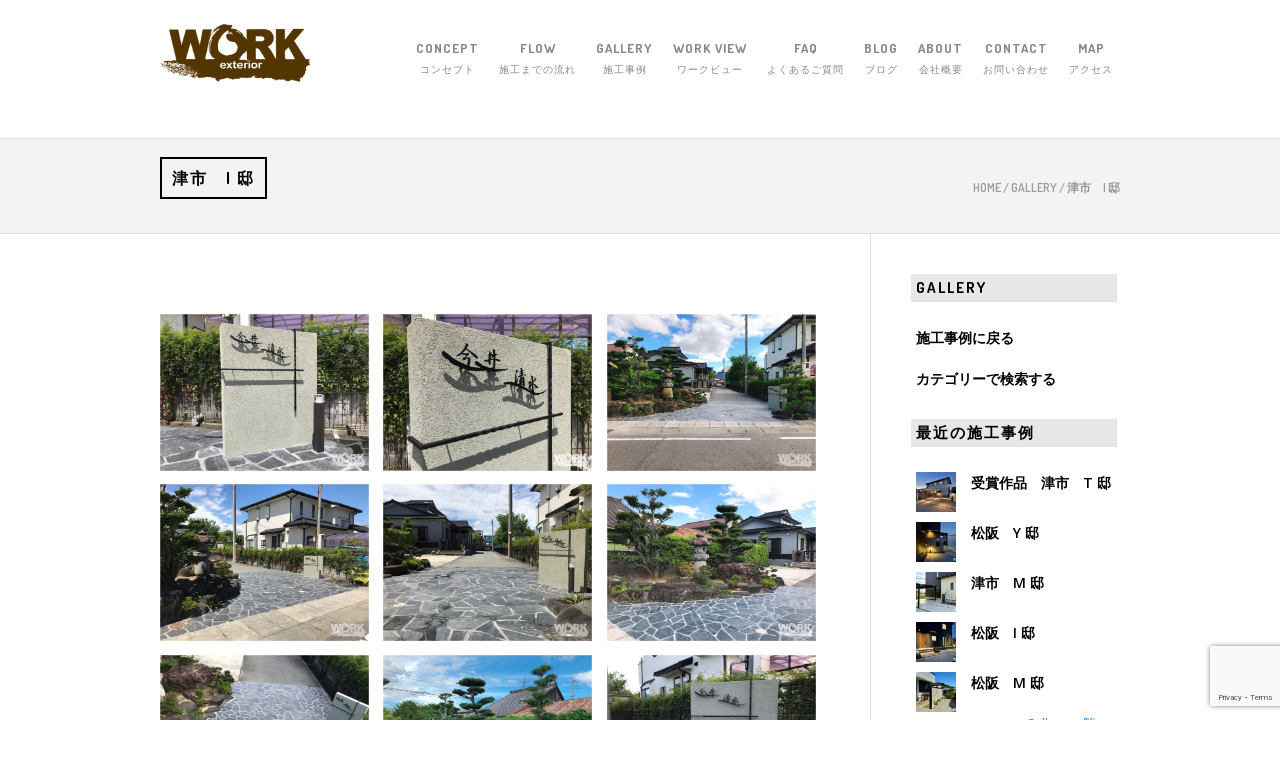

--- FILE ---
content_type: text/html; charset=UTF-8
request_url: https://ex-work.jp/gallery/gate/4101.html
body_size: 10237
content:



<!DOCTYPE html>
<html lang="ja-JP" >
<head>
<meta charset="UTF-8" />
<meta name="viewport" content="width=device-width, initial-scale=1, maximum-scale=1" />
<meta name="format-detection" content="telephone=no">

<title>  津市　I 邸 | エクステリア ワーク</title>
    
<meta name="description" content="三重県津市（久居）エクステリアワークです。 EXTERIOR &amp; GARDEN 〜お庭まわりを快適に美しく〜  津市・鈴鹿市・亀山市・松阪市・伊勢市・名張市を中心に外構・エクステリア・お庭の設計・施工・工事を承っております。" />
 

<meta name="keywords" content="津市　I 邸,エクステリア ワーク,外構,ガーデン,三重県,津市,久居,庄田,中勢,EXTERIOR WORK" />




	<!-- STYLES -->
	
	<link rel='stylesheet' id='main-styles-css'  href='https://ex-work.jp/wp-content/themes/exworks/style.css' type='text/css' media='all' />
	<!--<link rel="stylesheet" href="https://ex-work.jp/wp-content/themes/exworks/css/print.css" type="text/css" media="print" />-->
	
	<link href='https://fonts.googleapis.com/css?family=Raleway' rel='stylesheet' type='text/css'>
	
	<link rel='stylesheet'  href='https://ex-work.jp/wp-content/themes/exworks/js/revslider/rs-plugin/css/settings.css?ver=3.9.1' type='text/css' media='all' />
	<link rel='stylesheet' id='google_font0-css'  href='https://fonts.googleapis.com/css?family=Dosis%3A300%2C400%2C500%2C600%2C700%2C400italic&#038;subset=latin%2Ccyrillic-ext%2Cgreek-ext%2Ccyrillic&#038;ver=3.9.1' type='text/css' media='all' />
	<link rel='stylesheet' id='google_font2-css'  href='https://fonts.googleapis.com/css?family=Open+Sans%3A300%2C400%2C500%2C600%2C700%2C400italic&#038;subset=latin%2Ccyrillic-ext%2Cgreek-ext%2Ccyrillic&#038;ver=3.9.1' type='text/css' media='all' />


	
	<!-- FEED
  ================================================== -->
	<link rel="alternate" type="application/rss+xml" title="RSS 2.0" href="https://ex-work.jp/feed" />
	<link rel="alternate" type="text/xml" title="RSS .92" href="https://ex-work.jp/feed/rss" />
	<link rel="alternate" type="application/atom+xml" title="Atom 0.3" href="https://ex-work.jp/feed/atom" />
	
	<!-- Favicons
  ================================================== -->
	<link rel="shortcut icon" type="image/x-icon" href="https://ex-work.jp/wp-content/themes/exworks/images/favicon.ico" />
	<link rel="apple-touch-icon" href="https://ex-work.jp/wp-content/themes/exworks/images/apple-touch-icon.png">
	<link rel="apple-touch-icon" sizes="72x72" href="https://ex-work.jp/wp-content/themes/exworks/images/apple-touch-icon-72x72.png">
	<link rel="apple-touch-icon" sizes="114x114" href="https://ex-work.jp/wp-content/themes/exworks/images/apple-touch-icon-114x114.png">


	   	
			


<meta name='robots' content='max-image-preview:large' />
	<style>img:is([sizes="auto" i], [sizes^="auto," i]) { contain-intrinsic-size: 3000px 1500px }</style>
	<script type="text/javascript">
/* <![CDATA[ */
window._wpemojiSettings = {"baseUrl":"https:\/\/s.w.org\/images\/core\/emoji\/15.0.3\/72x72\/","ext":".png","svgUrl":"https:\/\/s.w.org\/images\/core\/emoji\/15.0.3\/svg\/","svgExt":".svg","source":{"concatemoji":"https:\/\/ex-work.jp\/wp-includes\/js\/wp-emoji-release.min.js?ver=6.7.2"}};
/*! This file is auto-generated */
!function(i,n){var o,s,e;function c(e){try{var t={supportTests:e,timestamp:(new Date).valueOf()};sessionStorage.setItem(o,JSON.stringify(t))}catch(e){}}function p(e,t,n){e.clearRect(0,0,e.canvas.width,e.canvas.height),e.fillText(t,0,0);var t=new Uint32Array(e.getImageData(0,0,e.canvas.width,e.canvas.height).data),r=(e.clearRect(0,0,e.canvas.width,e.canvas.height),e.fillText(n,0,0),new Uint32Array(e.getImageData(0,0,e.canvas.width,e.canvas.height).data));return t.every(function(e,t){return e===r[t]})}function u(e,t,n){switch(t){case"flag":return n(e,"\ud83c\udff3\ufe0f\u200d\u26a7\ufe0f","\ud83c\udff3\ufe0f\u200b\u26a7\ufe0f")?!1:!n(e,"\ud83c\uddfa\ud83c\uddf3","\ud83c\uddfa\u200b\ud83c\uddf3")&&!n(e,"\ud83c\udff4\udb40\udc67\udb40\udc62\udb40\udc65\udb40\udc6e\udb40\udc67\udb40\udc7f","\ud83c\udff4\u200b\udb40\udc67\u200b\udb40\udc62\u200b\udb40\udc65\u200b\udb40\udc6e\u200b\udb40\udc67\u200b\udb40\udc7f");case"emoji":return!n(e,"\ud83d\udc26\u200d\u2b1b","\ud83d\udc26\u200b\u2b1b")}return!1}function f(e,t,n){var r="undefined"!=typeof WorkerGlobalScope&&self instanceof WorkerGlobalScope?new OffscreenCanvas(300,150):i.createElement("canvas"),a=r.getContext("2d",{willReadFrequently:!0}),o=(a.textBaseline="top",a.font="600 32px Arial",{});return e.forEach(function(e){o[e]=t(a,e,n)}),o}function t(e){var t=i.createElement("script");t.src=e,t.defer=!0,i.head.appendChild(t)}"undefined"!=typeof Promise&&(o="wpEmojiSettingsSupports",s=["flag","emoji"],n.supports={everything:!0,everythingExceptFlag:!0},e=new Promise(function(e){i.addEventListener("DOMContentLoaded",e,{once:!0})}),new Promise(function(t){var n=function(){try{var e=JSON.parse(sessionStorage.getItem(o));if("object"==typeof e&&"number"==typeof e.timestamp&&(new Date).valueOf()<e.timestamp+604800&&"object"==typeof e.supportTests)return e.supportTests}catch(e){}return null}();if(!n){if("undefined"!=typeof Worker&&"undefined"!=typeof OffscreenCanvas&&"undefined"!=typeof URL&&URL.createObjectURL&&"undefined"!=typeof Blob)try{var e="postMessage("+f.toString()+"("+[JSON.stringify(s),u.toString(),p.toString()].join(",")+"));",r=new Blob([e],{type:"text/javascript"}),a=new Worker(URL.createObjectURL(r),{name:"wpTestEmojiSupports"});return void(a.onmessage=function(e){c(n=e.data),a.terminate(),t(n)})}catch(e){}c(n=f(s,u,p))}t(n)}).then(function(e){for(var t in e)n.supports[t]=e[t],n.supports.everything=n.supports.everything&&n.supports[t],"flag"!==t&&(n.supports.everythingExceptFlag=n.supports.everythingExceptFlag&&n.supports[t]);n.supports.everythingExceptFlag=n.supports.everythingExceptFlag&&!n.supports.flag,n.DOMReady=!1,n.readyCallback=function(){n.DOMReady=!0}}).then(function(){return e}).then(function(){var e;n.supports.everything||(n.readyCallback(),(e=n.source||{}).concatemoji?t(e.concatemoji):e.wpemoji&&e.twemoji&&(t(e.twemoji),t(e.wpemoji)))}))}((window,document),window._wpemojiSettings);
/* ]]> */
</script>
<style id='wp-emoji-styles-inline-css' type='text/css'>

	img.wp-smiley, img.emoji {
		display: inline !important;
		border: none !important;
		box-shadow: none !important;
		height: 1em !important;
		width: 1em !important;
		margin: 0 0.07em !important;
		vertical-align: -0.1em !important;
		background: none !important;
		padding: 0 !important;
	}
</style>
<link rel='stylesheet' id='contact-form-7-css' href='https://ex-work.jp/wp-content/plugins/contact-form-7/includes/css/styles.css?ver=6.0.6' type='text/css' media='all' />
<style id='akismet-widget-style-inline-css' type='text/css'>

			.a-stats {
				--akismet-color-mid-green: #357b49;
				--akismet-color-white: #fff;
				--akismet-color-light-grey: #f6f7f7;

				max-width: 350px;
				width: auto;
			}

			.a-stats * {
				all: unset;
				box-sizing: border-box;
			}

			.a-stats strong {
				font-weight: 600;
			}

			.a-stats a.a-stats__link,
			.a-stats a.a-stats__link:visited,
			.a-stats a.a-stats__link:active {
				background: var(--akismet-color-mid-green);
				border: none;
				box-shadow: none;
				border-radius: 8px;
				color: var(--akismet-color-white);
				cursor: pointer;
				display: block;
				font-family: -apple-system, BlinkMacSystemFont, 'Segoe UI', 'Roboto', 'Oxygen-Sans', 'Ubuntu', 'Cantarell', 'Helvetica Neue', sans-serif;
				font-weight: 500;
				padding: 12px;
				text-align: center;
				text-decoration: none;
				transition: all 0.2s ease;
			}

			/* Extra specificity to deal with TwentyTwentyOne focus style */
			.widget .a-stats a.a-stats__link:focus {
				background: var(--akismet-color-mid-green);
				color: var(--akismet-color-white);
				text-decoration: none;
			}

			.a-stats a.a-stats__link:hover {
				filter: brightness(110%);
				box-shadow: 0 4px 12px rgba(0, 0, 0, 0.06), 0 0 2px rgba(0, 0, 0, 0.16);
			}

			.a-stats .count {
				color: var(--akismet-color-white);
				display: block;
				font-size: 1.5em;
				line-height: 1.4;
				padding: 0 13px;
				white-space: nowrap;
			}
		
</style>
<link rel='stylesheet' id='wp-pagenavi-css' href='https://ex-work.jp/wp-content/plugins/wp-pagenavi/pagenavi-css.css?ver=2.70' type='text/css' media='all' />
<link rel="https://api.w.org/" href="https://ex-work.jp/wp-json/" /><link rel="alternate" title="JSON" type="application/json" href="https://ex-work.jp/wp-json/wp/v2/posts/4101" /><link rel="EditURI" type="application/rsd+xml" title="RSD" href="https://ex-work.jp/xmlrpc.php?rsd" />
<meta name="generator" content="WordPress 6.7.2" />
<link rel="canonical" href="https://ex-work.jp/gallery/gate/4101.html" />
<link rel='shortlink' href='https://ex-work.jp/?p=4101' />
<link rel="alternate" title="oEmbed (JSON)" type="application/json+oembed" href="https://ex-work.jp/wp-json/oembed/1.0/embed?url=https%3A%2F%2Fex-work.jp%2Fgallery%2Fgate%2F4101.html" />
<link rel="alternate" title="oEmbed (XML)" type="text/xml+oembed" href="https://ex-work.jp/wp-json/oembed/1.0/embed?url=https%3A%2F%2Fex-work.jp%2Fgallery%2Fgate%2F4101.html&#038;format=xml" />

<!-- Global site tag (gtag.js) - Google Analytics -->
<script async src="https://www.googletagmanager.com/gtag/js?id=G-ECYJSSTFM1"></script>
<script>
window.dataLayer = window.dataLayer || [];
function gtag(){dataLayer.push(arguments);}
gtag('js', new Date());

gtag('config', 'G-ECYJSSTFM1');
</script>
</head>

<body id="body" class="post-template-default single single-post postid-4101 single-format-standard right-sidebar" >

	<!-- Begin mobile menu -->
	<div class="mobile_menu_wrapper">
		<a id="close_mobile_menu" href="#"><i class="fa fa-times-circle"></i></a>
	    
	    <div class="menu-main-menu-container">
	      
	      <ul id="mobile_main_menu" class="mobile_main_nav"><li id="menu-item-41" class="menu-item menu-item-type-post_type menu-item-object-page menu-item-home menu-item-41 menu-item-page-page-5"><a href="https://ex-work.jp/" title="ホーム">HOME<div class='subtitle'>ホーム</div></a></li>
<li id="menu-item-42" class="menu-item menu-item-type-post_type menu-item-object-page menu-item-42 menu-item-page-concept"><a href="https://ex-work.jp/concept" title="コンセプト">CONCEPT<div class='subtitle'>コンセプト</div></a></li>
<li id="menu-item-43" class="menu-item menu-item-type-post_type menu-item-object-page menu-item-43 menu-item-page-workflow"><a href="https://ex-work.jp/workflow" title="施工までの流れ">FLOW<div class='subtitle'>施工までの流れ</div></a></li>
<li id="menu-item-108" class="menu-item menu-item-type-taxonomy menu-item-object-category current-post-ancestor menu-item-108 menu-item-category-gallery"><a href="https://ex-work.jp/category/gallery" title="施工事例">GALLERY<div class='subtitle'>施工事例</div></a></li>
<li id="menu-item-1462" class="menu-item menu-item-type-taxonomy menu-item-object-category menu-item-1462 menu-item-category-workview"><a href="https://ex-work.jp/category/workview" title="ワークビュー">WORK VIEW<div class='subtitle'>ワークビュー</div></a></li>
<li id="menu-item-45" class="menu-item menu-item-type-post_type menu-item-object-page menu-item-45 menu-item-page-faq"><a href="https://ex-work.jp/faq" title="よくあるご質問">FAQ<div class='subtitle'>よくあるご質問</div></a></li>
<li id="menu-item-731" class="menu-item menu-item-type-post_type menu-item-object-page menu-item-731 menu-item-page-blog"><a href="https://ex-work.jp/blog" title="ブログ">BLOG<div class='subtitle'>ブログ</div></a></li>
<li id="menu-item-47" class="menu-item menu-item-type-post_type menu-item-object-page menu-item-47 menu-item-page-about"><a href="https://ex-work.jp/about" title="会社概要">ABOUT<div class='subtitle'>会社概要</div></a></li>
<li id="menu-item-48" class="menu-item menu-item-type-post_type menu-item-object-page menu-item-48 menu-item-page-contact"><a href="https://ex-work.jp/contact" title="お問い合わせ">CONTACT<div class='subtitle'>お問い合わせ</div></a></li>
<li id="menu-item-1553" class="menu-item menu-item-type-custom menu-item-object-custom menu-item-1553"><a href="http://ex-work.jp/about#mapillustanker" title="アクセス">MAP<div class='subtitle'>アクセス</div></a></li>
</ul>	         
	    </div>
	    
	  </div>
	  <!-- End mobile menu -->
	
		
	
	<!-- Begin wrapper -->
	<div id="wrapper">
	
	  
	  <div clss="header_style_wrapper">
	    <div class="top_bar ">
		    
		    <div id="mobile_nav_icon"><span>menu</span></div>
	        
			<div id="menu_wrapper" class="headerwhite">
			
			  <!-- Begin logo -->
			  <a id="custom_logo" class="logo_wrapper hidden" href="https://ex-work.jp/">
			    <img src="https://ex-work.jp/wp-content/themes/exworks/images/logo@2x.png" alt="" width="150" height="auto"/>
			  </a>
			  
			  <a id="custom_logo_transparent" class="logo_wrapper default" href="https://ex-work.jp/">
			    <img src="https://ex-work.jp/wp-content/themes/exworks/images/logo@2x.png" alt="" width="150" height="auto"/>
			  </a>
			  <!-- End logo -->
			  
			  <!--<form role="search" method="get" name="searchform" id="searchform" action="/index.php">
			    <div>
			      <label for="s">キーワード入力</label>
			      <input type="text" value="" name="s" id="s"/>
			      <button>
			        <i class="fa fa-search"></i>
			      </button>
			    </div>
			  </form>-->
			  
			  <!-- Begin main nav -->
			  <div id="nav_wrapper">
			    <div class="nav_wrapper_inner">
			      <div id="menu_border_wrapper">
			        <div class="menu-main-menu-container">
			          
			          <ul id="menu-main" class="nav"><li id="menu-item-49" class="menu-item menu-item-type-post_type menu-item-object-page menu-item-49 menu-item-page-concept"><a href="https://ex-work.jp/concept" title="コンセプト">CONCEPT<div class='subtitle'>コンセプト</div></a></li>
<li id="menu-item-21" class="menu-item menu-item-type-post_type menu-item-object-page menu-item-21 menu-item-page-workflow"><a href="https://ex-work.jp/workflow" title="施工までの流れ">FLOW<div class='subtitle'>施工までの流れ</div></a></li>
<li id="menu-item-89" class="menu-item menu-item-type-taxonomy menu-item-object-category current-post-ancestor menu-item-89 menu-item-category-gallery"><a href="https://ex-work.jp/category/gallery" title="施工事例">GALLERY<div class='subtitle'>施工事例</div></a></li>
<li id="menu-item-1461" class="menu-item menu-item-type-taxonomy menu-item-object-category menu-item-1461 menu-item-category-workview"><a href="https://ex-work.jp/category/workview" title="ワークビュー">WORK VIEW<div class='subtitle'>ワークビュー</div></a></li>
<li id="menu-item-33" class="menu-item menu-item-type-post_type menu-item-object-page menu-item-33 menu-item-page-faq"><a href="https://ex-work.jp/faq" title="よくあるご質問">FAQ<div class='subtitle'>よくあるご質問</div></a></li>
<li id="menu-item-732" class="menu-item menu-item-type-post_type menu-item-object-page menu-item-732 menu-item-page-blog"><a href="https://ex-work.jp/blog" title="ブログ">BLOG<div class='subtitle'>ブログ</div></a></li>
<li id="menu-item-34" class="menu-item menu-item-type-post_type menu-item-object-page menu-item-34 menu-item-page-about"><a href="https://ex-work.jp/about" title="会社概要">ABOUT<div class='subtitle'>会社概要</div></a></li>
<li id="menu-item-35" class="menu-item menu-item-type-post_type menu-item-object-page menu-item-35 menu-item-page-contact"><a href="https://ex-work.jp/contact" title="お問い合わせ">CONTACT<div class='subtitle'>お問い合わせ</div></a></li>
<li id="menu-item-1552" class="menu-item menu-item-type-custom menu-item-object-custom menu-item-1552"><a href="/about#mapillustanker" title="アクセス">MAP<div class='subtitle'>アクセス</div></a></li>
</ul>			        
			        </div>
			      </div>
			    </div>
			  </div><!-- End main nav -->
			  
			  <div class="header-address">エクステリア・ワーク　〒514-1255 三重県津市庄田町656-1　TEL 059-254-5830</div>
			  
			</div><!-- End menu_wrapper -->
		</div><!-- End top_bar  hasbg -->
      </div><!-- End header_style_wrapper -->
<br class="clear"/>


      <div id="page_caption">
        <div class="page_title_wrapper">
          <div class="title-onstructiondate-wrap">
            <h1>津市　I 邸</h1>
            <!--<div class="onstructiondate">施工： </div>-->
          </div>
          <div id="crumbs"><a href="https://ex-work.jp/">Home</a> / <a href="https://ex-work.jp/category/gallery">Gallery</a> / <span class="current">津市　I 邸</span></div>
          
        </div>
        
      </div>
      
      
     <br class="clear"/>
      
      <div id="page_content_wrapper">
        
        <div class="inner">
        
          <!-- Begin main content -->
    	  <div class="inner_wrapper">
    	    <div class="sidebar_content full_width nopadding">
    	    
    	    <div class="sidebar_content ">
    	    
    	    		    		    
		    
		    <!-- Begin content -->
		    
		    
		    
		    
	    		
	    		
	    	<div id="photo_wall_wrapper" class="has_sidebar">
				
				<div class="wall_entry fancybox-thumb">
				  <div class="wall_thumbnail dynamic_height gallery_type animated2">
				    <a data-title="<strong>門まわり</strong>" href="https://ex-work.jp/wp-content/uploads/2018/06/86_1.jpg" class="fancy-gallery" data-fancybox-group="fancybox-thumb">
        			  <img src="https://ex-work.jp/wp-content/uploads/2018/06/86_1.jpg" alt="" oncontextmenu="return false;" />
        			  <div class="thumb_content">
        			    <h3>門まわり</h3>
        			  </div>
        			</a>
        	      </div>
        	    </div>
		
				<div class="wall_entry fancybox-thumb">
				  <div class="wall_thumbnail dynamic_height gallery_type animated2">
				    <a data-title="<strong>門まわり</strong>" href="https://ex-work.jp/wp-content/uploads/2018/06/86_2.jpg" class="fancy-gallery" data-fancybox-group="fancybox-thumb">
        			  <img src="https://ex-work.jp/wp-content/uploads/2018/06/86_2.jpg" alt="" oncontextmenu="return false;" />
        			  <div class="thumb_content">
        			    <h3>門まわり</h3>
        			  </div>
        			</a>
        	      </div>
        	    </div>
        	    
        	    <div class="wall_entry fancybox-thumb">
				  <div class="wall_thumbnail dynamic_height gallery_type animated2">
				    <a data-title="<strong>門まわり</strong>" href="https://ex-work.jp/wp-content/uploads/2018/06/86_3.jpg" class="fancy-gallery" data-fancybox-group="fancybox-thumb">
        			  <img src="https://ex-work.jp/wp-content/uploads/2018/06/86_3.jpg" alt="" oncontextmenu="return false;" />
        			  <div class="thumb_content">
        			    <h3>門まわり</h3>
        			  </div>
        			</a>
        	      </div>
        	    </div>
        	    
        	    <div class="wall_entry fancybox-thumb">
				  <div class="wall_thumbnail dynamic_height gallery_type animated2">
				    <a data-title="<strong>門まわり</strong>" href="https://ex-work.jp/wp-content/uploads/2018/06/86_4.jpg" class="fancy-gallery" data-fancybox-group="fancybox-thumb">
        			  <img src="https://ex-work.jp/wp-content/uploads/2018/06/86_4.jpg" alt="" oncontextmenu="return false;" />
        			  <div class="thumb_content">
        			    <h3>門まわり</h3>
        			  </div>
        			</a>
        	      </div>
        	    </div>
        	    
        	    <div class="wall_entry fancybox-thumb">
				  <div class="wall_thumbnail dynamic_height gallery_type animated2">
				    <a data-title="<strong>門まわり</strong>" href="https://ex-work.jp/wp-content/uploads/2018/06/86_5.jpg" class="fancy-gallery" data-fancybox-group="fancybox-thumb">
        			  <img src="https://ex-work.jp/wp-content/uploads/2018/06/86_5.jpg" alt="" oncontextmenu="return false;" />
        			  <div class="thumb_content">
        			    <h3>門まわり</h3>
        			  </div>
        			</a>
        	      </div>
        	    </div>
        	    
        	    <div class="wall_entry fancybox-thumb">
				  <div class="wall_thumbnail dynamic_height gallery_type animated2">
				    <a data-title="<strong>門まわり</strong>" href="https://ex-work.jp/wp-content/uploads/2018/06/86_6.jpg" class="fancy-gallery" data-fancybox-group="fancybox-thumb">
        			  <img src="https://ex-work.jp/wp-content/uploads/2018/06/86_6.jpg" alt="" oncontextmenu="return false;" />
        			  <div class="thumb_content">
        			    <h3>門まわり</h3>
        			  </div>
        			</a>
        	      </div>
        	    </div>
        	    
        	    <div class="wall_entry fancybox-thumb">
				  <div class="wall_thumbnail dynamic_height gallery_type animated2">
				    <a data-title="<strong>門まわり</strong>" href="https://ex-work.jp/wp-content/uploads/2018/06/86_7.jpg" class="fancy-gallery" data-fancybox-group="fancybox-thumb">
        			  <img src="https://ex-work.jp/wp-content/uploads/2018/06/86_7.jpg" alt="" oncontextmenu="return false;" />
        			  <div class="thumb_content">
        			    <h3>門まわり</h3>
        			  </div>
        			</a>
        	      </div>
        	    </div>
        	    
        	    <div class="wall_entry fancybox-thumb">
				  <div class="wall_thumbnail dynamic_height gallery_type animated2">
				    <a data-title="<strong>門まわり</strong>" href="https://ex-work.jp/wp-content/uploads/2018/06/86_8.jpg" class="fancy-gallery" data-fancybox-group="fancybox-thumb">
        			  <img src="https://ex-work.jp/wp-content/uploads/2018/06/86_8.jpg" alt="" oncontextmenu="return false;" />
        			  <div class="thumb_content">
        			    <h3>門まわり</h3>
        			  </div>
        			</a>
        	      </div>
        	    </div>
        	    
        	    <div class="wall_entry fancybox-thumb">
				  <div class="wall_thumbnail dynamic_height gallery_type animated2">
				    <a data-title="<strong>門まわり</strong>" href="https://ex-work.jp/wp-content/uploads/2018/06/86_9.jpg" class="fancy-gallery" data-fancybox-group="fancybox-thumb">
        			  <img src="https://ex-work.jp/wp-content/uploads/2018/06/86_9.jpg" alt="" oncontextmenu="return false;" />
        			  <div class="thumb_content">
        			    <h3>門まわり</h3>
        			  </div>
        			</a>
        	      </div>
        	    </div>
        	    
        	    <div class="wall_entry fancybox-thumb">
				  <div class="wall_thumbnail dynamic_height gallery_type animated2">
				    <a data-title="<strong>門まわり</strong>" href="https://ex-work.jp/wp-content/uploads/2018/06/86_10.jpg" class="fancy-gallery" data-fancybox-group="fancybox-thumb">
        			  <img src="https://ex-work.jp/wp-content/uploads/2018/06/86_10.jpg" alt="" oncontextmenu="return false;" />
        			  <div class="thumb_content">
        			    <h3>門まわり</h3>
        			  </div>
        			</a>
        	      </div>
        	    </div>
        	    
        	    <div class="wall_entry dspnone">
				  <div class="wall_thumbnail dynamic_height gallery_type animated2">
				    <a data-title="<strong></strong>" href="" class="fancy-gallery" data-fancybox-group="dspnone">
        			  <img src="" alt="" oncontextmenu="return false;" />
        			  <div class="thumb_content">
        			    <h3></h3>
        			  </div>
        			</a>
        	      </div>
        	    </div>
        	    
        	    <div class="wall_entry dspnone">
				  <div class="wall_thumbnail dynamic_height gallery_type animated2">
				    <a data-title="<strong></strong>" href="" class="fancy-gallery" data-fancybox-group="dspnone">
        			  <img src="" alt="" oncontextmenu="return false;" />
        			  <div class="thumb_content">
        			    <h3></h3>
        			  </div>
        			</a>
        	      </div>
        	    </div>
        	    
        	    <div class="wall_entry dspnone">
				  <div class="wall_thumbnail dynamic_height gallery_type animated2">
				    <a data-title="<strong></strong>" href="" class="fancy-gallery" data-fancybox-group="dspnone">
        			  <img src="" alt="" oncontextmenu="return false;" />
        			  <div class="thumb_content">
        			    <h3></h3>
        			  </div>
        			</a>
        	      </div>
        	    </div>
        	    
        	    <div class="wall_entry dspnone">
				  <div class="wall_thumbnail dynamic_height gallery_type animated2">
				    <a data-title="<strong></strong>" href="" class="fancy-gallery" data-fancybox-group="dspnone">
        			  <img src="" alt="" oncontextmenu="return false;" />
        			  <div class="thumb_content">
        			    <h3></h3>
        			  </div>
        			</a>
        	      </div>
        	    </div>
        	    
        	    <div class="wall_entry dspnone">
				  <div class="wall_thumbnail dynamic_height gallery_type animated2">
				    <a data-title="<strong></strong>" href="" class="fancy-gallery" data-fancybox-group="dspnone">
        			  <img src="" alt="" oncontextmenu="return false;" />
        			  <div class="thumb_content">
        			    <h3></h3>
        			  </div>
        			</a>
        	      </div>
        	    </div>
        	    
        	    <div class="wall_entry dspnone">
				  <div class="wall_thumbnail dynamic_height gallery_type animated2">
				    <a data-title="<strong></strong>" href="" class="fancy-gallery" data-fancybox-group="dspnone">
        			  <img src="" alt="" oncontextmenu="return false;" />
        			  <div class="thumb_content">
        			    <h3></h3>
        			  </div>
        			</a>
        	      </div>
        	    </div>
        	    
        	    <div class="wall_entry dspnone">
				  <div class="wall_thumbnail dynamic_height gallery_type animated2">
				    <a data-title="<strong></strong>" href="" class="fancy-gallery" data-fancybox-group="dspnone">
        			  <img src="" alt="" oncontextmenu="return false;" />
        			  <div class="thumb_content">
        			    <h3></h3>
        			  </div>
        			</a>
        	      </div>
        	    </div>
        	    
        	    <div class="wall_entry dspnone">
				  <div class="wall_thumbnail dynamic_height gallery_type animated2">
				    <a data-title="<strong></strong>" href="" class="fancy-gallery" data-fancybox-group="dspnone">
        			  <img src="" alt="" oncontextmenu="return false;" />
        			  <div class="thumb_content">
        			    <h3></h3>
        			  </div>
        			</a>
        	      </div>
        	    </div>
        	    
        	    <div class="wall_entry dspnone">
				  <div class="wall_thumbnail dynamic_height gallery_type animated2">
				    <a data-title="<strong></strong>" href="" class="fancy-gallery" data-fancybox-group="dspnone">
        			  <img src="" alt="" oncontextmenu="return false;" />
        			  <div class="thumb_content">
        			    <h3></h3>
        			  </div>
        			</a>
        	      </div>
        	    </div>
        	    
        	    <div class="wall_entry dspnone">
				  <div class="wall_thumbnail dynamic_height gallery_type animated2">
				    <a data-title="<strong></strong>" href="" class="fancy-gallery" data-fancybox-group="dspnone">
        			  <img src="" alt="" oncontextmenu="return false;" />
        			  <div class="thumb_content">
        			    <h3></h3>
        			  </div>
        			</a>
        	      </div>
        	    </div>
        	    
        	    <div class="wall_entry ">
				  <div class="wall_thumbnail dynamic_height gallery_type animated2">
				    <a data-title="<strong></strong>" href="" class="fancy-gallery" data-fancybox-group="">
        			  <img src="" alt="" oncontextmenu="return false;" />
        			  <div class="thumb_content">
        			    <h3></h3>
        			  </div>
        			</a>
        	      </div>
        	    </div>
        	    
        	    <div class="wall_entry ">
				  <div class="wall_thumbnail dynamic_height gallery_type animated2">
				    <a data-title="<strong></strong>" href="" class="fancy-gallery" data-fancybox-group="">
        			  <img src="" alt="" oncontextmenu="return false;" />
        			  <div class="thumb_content">
        			    <h3></h3>
        			  </div>
        			</a>
        	      </div>
        	    </div>
        	    
        	    <div class="wall_entry ">
				  <div class="wall_thumbnail dynamic_height gallery_type animated2">
				    <a data-title="<strong></strong>" href="" class="fancy-gallery" data-fancybox-group="">
        			  <img src="" alt="" oncontextmenu="return false;" />
        			  <div class="thumb_content">
        			    <h3></h3>
        			  </div>
        			</a>
        	      </div>
        	    </div>

				<div class="wall_entry ">
				  <div class="wall_thumbnail dynamic_height gallery_type animated2">
				    <a data-title="<strong></strong>" href="" class="fancy-gallery" data-fancybox-group="">
        			  <img src="" alt="" oncontextmenu="return false;" />
        			  <div class="thumb_content">
        			    <h3></h3>
        			  </div>
        			</a>
        	      </div>
        	    </div>

				<div class="wall_entry ">
				  <div class="wall_thumbnail dynamic_height gallery_type animated2">
				    <a data-title="<strong></strong>" href="" class="fancy-gallery" data-fancybox-group="">
        			  <img src="" alt="" oncontextmenu="return false;" />
        			  <div class="thumb_content">
        			    <h3></h3>
        			  </div>
        			</a>
        	      </div>
        	    </div>

				<div class="wall_entry ">
				  <div class="wall_thumbnail dynamic_height gallery_type animated2">
				    <a data-title="<strong></strong>" href="" class="fancy-gallery" data-fancybox-group="">
        			  <img src="" alt="" oncontextmenu="return false;" />
        			  <div class="thumb_content">
        			    <h3></h3>
        			  </div>
        			</a>
        	      </div>
        	    </div>

				<div class="wall_entry ">
				  <div class="wall_thumbnail dynamic_height gallery_type animated2">
				    <a data-title="<strong></strong>" href="" class="fancy-gallery" data-fancybox-group="">
        			  <img src="" alt="" oncontextmenu="return false;" />
        			  <div class="thumb_content">
        			    <h3></h3>
        			  </div>
        			</a>
        	      </div>
        	    </div>

				<div class="wall_entry ">
				  <div class="wall_thumbnail dynamic_height gallery_type animated2">
				    <a data-title="<strong></strong>" href="" class="fancy-gallery" data-fancybox-group="">
        			  <img src="" alt="" oncontextmenu="return false;" />
        			  <div class="thumb_content">
        			    <h3></h3>
        			  </div>
        			</a>
        	      </div>
        	    </div>

				<div class="wall_entry ">
				  <div class="wall_thumbnail dynamic_height gallery_type animated2">
				    <a data-title="<strong></strong>" href="" class="fancy-gallery" data-fancybox-group="">
        			  <img src="" alt="" oncontextmenu="return false;" />
        			  <div class="thumb_content">
        			    <h3></h3>
        			  </div>
        			</a>
        	      </div>
        	    </div>

				<div class="wall_entry ">
				  <div class="wall_thumbnail dynamic_height gallery_type animated2">
				    <a data-title="<strong></strong>" href="" class="fancy-gallery" data-fancybox-group="">
        			  <img src="" alt="" oncontextmenu="return false;" />
        			  <div class="thumb_content">
        			    <h3></h3>
        			  </div>
        			</a>
        	      </div>
        	    </div>
        	    
	    	</div>
        	    
        	    <div class="zumenline line-off">
        	      <div class="zumentitle">図面</div>
        	      <div class="hr1">&nbsp;</div>
        	    </div>
			 
		    <div id="photo_wall_wrapper" class="has_sidebar zumen">
			    
			    <div class="wall_entry dspnone">
				  <div class="wall_thumbnail dynamic_height gallery_type animated2">
				    <a data-title="<strong></strong>" href="" class="fancy-gallery" data-fancybox-group="dspnone">
        			  <img src="" alt="" oncontextmenu="return false;" />
        			  <div class="thumb_content">
        			    <h3></h3>
        			  </div>
        			</a>
        	      </div>
        	    </div>
        	    
        	    <div class="wall_entry dspnone">
				  <div class="wall_thumbnail dynamic_height gallery_type animated2">
				    <a data-title="<strong></strong>" href="" class="fancy-gallery" data-fancybox-group="dspnone">
        			  <img src="" alt="" oncontextmenu="return false;" />
        			  <div class="thumb_content">
        			    <h3></h3>
        			  </div>
        			</a>
        	      </div>
        	    </div>
        	    
        	    <div class="wall_entry dspnone">
				  <div class="wall_thumbnail dynamic_height gallery_type animated2">
				    <a data-title="<strong></strong>" href="" class="fancy-gallery" data-fancybox-group="dspnone">
        			  <img src="" alt="" oncontextmenu="return false;" />
        			  <div class="thumb_content">
        			    <h3></h3>
        			  </div>
        			</a>
        	      </div>
        	    </div>
        	    
        	    <div class="wall_entry dspnone">
				  <div class="wall_thumbnail dynamic_height gallery_type animated2">
				    <a data-title="<strong></strong>" href="" class="fancy-gallery" data-fancybox-group="dspnone">
        			  <img src="" alt="" oncontextmenu="return false;" />
        			  <div class="thumb_content">
        			    <h3></h3>
        			  </div>
        			</a>
        	      </div>
        	    </div>
        	    
        	    <div class="wall_entry dspnone">
				  <div class="wall_thumbnail dynamic_height gallery_type animated2">
				    <a data-title="<strong></strong>" href="" class="fancy-gallery" data-fancybox-group="dspnone">
        			  <img src="" alt="" oncontextmenu="return false;" />
        			  <div class="thumb_content">
        			    <h3></h3>
        			  </div>
        			</a>
        	      </div>
        	    </div>
        	    
			 </div><!-- END portfolio_filter_wrapper -->
			 
			 <div class="hr-border fancybox-thumb"></div>
                  <br class="clearfix">
			 
			 <!-- Before After Start -->
			 <div class="article-case clearfix">
				 
				<div class="fancybox-thumb">
                  <div class="article-main-inner-three">
                    <div class="beforeafter">Before</div>
                    <a data-title="<strong>門まわり</strong>" href="https://ex-work.jp/wp-content/uploads/2018/06/86_11.jpg" class="fancy-gallery" data-fancybox-group="beforeafter1"><img src="https://ex-work.jp/wp-content/uploads/2018/06/86_11.jpg" alt="" oncontextmenu="return false;" />
                    </a>
                    <div class="comments">門まわり</div>
                  </div>
                  <div class="article-main-inner-three">
                    <div class="beforeafter">After</div>
                    <a data-title="<strong>門まわり</strong>" href="https://ex-work.jp/wp-content/uploads/2018/06/86_3.jpg" class="fancy-gallery" data-fancybox-group="beforeafter1"><img src="https://ex-work.jp/wp-content/uploads/2018/06/86_3.jpg" alt="" oncontextmenu="return false;" />
                    </a>
                    <div class="comments">門まわり</div>
                  </div>
                  <div class="article-main-inner-three beforeafter-off">
                    <div class="beforeafter">After</div>
                    <a data-title="<strong></strong>" href="" class="fancy-gallery" data-fancybox-group="beforeafter-off"><img src="" alt="" oncontextmenu="return false;" />
                    </a>
                    <div class="comments"></div>
                  </div>
				</div>
                  
                  <div class="hr-border fancybox-thumb"></div>
                  <br class="clearfix">
                  
                <div class="fancybox-thumb">
                  <div class="article-main-inner-three">
                    <div class="beforeafter">Before</div>
                    <a data-title="<strong>門まわり</strong>" href="https://ex-work.jp/wp-content/uploads/2018/06/86_12.jpg" class="fancy-gallery" data-fancybox-group="beforeafter2"><img src="https://ex-work.jp/wp-content/uploads/2018/06/86_12.jpg" alt="" oncontextmenu="return false;" />
                    </a>
                    <div class="comments">門まわり</div>
                  </div>
                  <div class="article-main-inner-three">
                    <div class="beforeafter">After</div>
                    <a data-title="<strong>門まわり</strong>" href="https://ex-work.jp/wp-content/uploads/2018/06/86_4.jpg" class="fancy-gallery" data-fancybox-group="beforeafter2"><img src="https://ex-work.jp/wp-content/uploads/2018/06/86_4.jpg" alt="" oncontextmenu="return false;" />
                    </a>
                    <div class="comments">門まわり</div>
                  </div>
                  <div class="article-main-inner-three beforeafter-off">
                    <div class="beforeafter">After</div>
                    <a data-title="<strong></strong>" href="" class="fancy-gallery" data-fancybox-group="beforeafter-off"><img src="" alt="" oncontextmenu="return false;" />
                    </a>
                    <div class="comments"></div>
                  </div>
				</div>
                  
                  <div class="hr-border dspnone"></div>
                  <br class="clearfix">
                  
                <div class="dspnone">
                  <div class="article-main-inner-three">
                    <div class="beforeafter">Before</div>
                    <a data-title="<strong></strong>" href="" class="fancy-gallery" data-fancybox-group="beforeafter3"><img src="" alt="" oncontextmenu="return false;" />
                    </a>
                    <div class="comments"></div>
                  </div>
                  <div class="article-main-inner-three">
                    <div class="beforeafter">After</div>
                    <a data-title="<strong></strong>" href="" class="fancy-gallery" data-fancybox-group="beforeafter3"><img src="" alt="" oncontextmenu="return false;" />
                    </a>
                    <div class="comments"></div>
                  </div>
                  <div class="article-main-inner-three beforeafter-off">
                    <div class="beforeafter">After</div>
                    <a data-title="<strong></strong>" href="" class="fancy-gallery" data-fancybox-group="beforeafter-off"><img src="" alt="" oncontextmenu="return false;" />
                    </a>
                    <div class="comments"></div>
                  </div>
                </div>
                
                <div class="hr-border dspnone"></div>
                  <br class="clearfix">
                  
                <div class="dspnone">
                  <div class="article-main-inner-three">
                    <div class="beforeafter">Before</div>
                    <a data-title="<strong></strong>" href="" class="fancy-gallery" data-fancybox-group="beforeafter4"><img src="" alt="" oncontextmenu="return false;" />
                    </a>
                    <div class="comments"></div>
                  </div>
                  <div class="article-main-inner-three">
                    <div class="beforeafter">After</div>
                    <a data-title="<strong></strong>" href="" class="fancy-gallery" data-fancybox-group="beforeafter4"><img src="" alt="" oncontextmenu="return false;" />
                    </a>
                    <div class="comments"></div>
                  </div>
                  <div class="article-main-inner-three beforeafter-off">
                    <div class="beforeafter">After</div>
                    <a data-title="<strong></strong>" href="" class="fancy-gallery" data-fancybox-group="beforeafter-off"><img src="" alt="" oncontextmenu="return false;" />
                    </a>
                    <div class="comments"></div>
                  </div>
                </div>
                
                <div class="hr-border dspnone"></div>
                  <br class="clearfix">
                  
                <div class="dspnone">
                  <div class="article-main-inner-three">
                    <div class="beforeafter">Before</div>
                    <a data-title="<strong></strong>" href="" class="fancy-gallery" data-fancybox-group="beforeafter5"><img src="" alt="" oncontextmenu="return false;" />
                    </a>
                    <div class="comments"></div>
                  </div>
                  <div class="article-main-inner-three">
                    <div class="beforeafter">After</div>
                    <a data-title="<strong></strong>" href="" class="fancy-gallery" data-fancybox-group="beforeafter5"><img src="" alt="" oncontextmenu="return false;" />
                    </a>
                    <div class="comments"></div>
                  </div>
                  <div class="article-main-inner-three beforeafter-off">
                    <div class="beforeafter">After</div>
                    <a data-title="<strong></strong>" href="" class="fancy-gallery" data-fancybox-group="beforeafter-off"><img src="" alt="" oncontextmenu="return false;" />
                    </a>
                    <div class="comments"></div>
                  </div>
                </div>
                  
                  
                  
              </div><!-- END Before After Start -->
	    		
	    		
	    		
	    			    		
	    		
	    		
<div class="portfolio_next_prev_wrapper">
	    		
	
            <a class="portfolio_prev portfolio_prev_next_link" data-img="https://ex-work.jp/wp-content/uploads/2018/05/85_1-150x150.jpg" href="https://ex-work.jp/gallery/parkingexpansion/4079.html" data-title="津市　M 邸" data-target=""><i class="fa fa-chevron-left"></i><span>前の事例</span></a>
        
            <a class="portfolio_next portfolio_prev_next_link" data-img="https://ex-work.jp/wp-content/uploads/2018/06/87_13-150x150.jpg" href="https://ex-work.jp/gallery/gate/4112.html" data-title="津市　Chez-K&#8217;2" data-target=""><span>次の事例</span><i class="fa fa-chevron-right"></i></a>
        
        
    
</div>

	
	    		
	    		
	    			    		
	    		<br class="clear"/>
	    		

	    		
				
				<br class="clear"/><br/>
				
			</div><!-- End sidebar_content -->
			
			
			<div class="sidebar_wrapper">
    		
	    	    <div class="sidebar_top"></div>
	    	
	    	    <div class="sidebar">
	    	      
	    	      <div class="content">
	    	      
	    	        

<ul class="sidebar_widget"><h2 class="widgettitle">GALLERY</h2>			<div class="textwidget">
  <ul class="posts blog withthumb ">
    <li>
      <strong class="title">
        <a href="https://ex-work.jp/category/gallery">施工事例に戻る</a>
      </strong>
    </li>
    <li>
      <strong class="title">
        <a href="https://ex-work.jp/newexterior">カテゴリーで検索する</a>
      </strong>
    </li>
  </ul>
</div>
		</ul><ul class="sidebar_widget"><h2 class="widgettitle">最近の施工事例</h2>			<div class="textwidget">
    <ul class="posts blog withthumb ">
        <li>
      <div class="post_circle_thumb">
        <a href="https://ex-work.jp/gallery/11162.html"><img width="150" height="150" src="https://ex-work.jp/wp-content/uploads/2025/12/234_eyecatch-150x150.jpg" class="attachment-thumbnail size-thumbnail wp-post-image" alt="エクステリアワーク　施工事例　受賞作品　津市　T 邸" decoding="async" loading="lazy" /></a>
      </div>
      <strong class="title">
        <a href="https://ex-work.jp/gallery/11162.html">受賞作品　津市　T 邸</a>
      </strong>
      <br/>
      <!--<span class="post_attribute"></span>-->
    </li>
        <li>
      <div class="post_circle_thumb">
        <a href="https://ex-work.jp/gallery/11158.html"><img width="150" height="150" src="https://ex-work.jp/wp-content/uploads/2025/11/233_eyecatch-150x150.jpg" class="attachment-thumbnail size-thumbnail wp-post-image" alt="エクステリアワーク　施工事例　新築外構　松阪　Y 邸" decoding="async" loading="lazy" /></a>
      </div>
      <strong class="title">
        <a href="https://ex-work.jp/gallery/11158.html">松阪　Y 邸</a>
      </strong>
      <br/>
      <!--<span class="post_attribute"></span>-->
    </li>
        <li>
      <div class="post_circle_thumb">
        <a href="https://ex-work.jp/gallery/11133.html"><img width="150" height="150" src="https://ex-work.jp/wp-content/uploads/2025/11/232_eyecatch-150x150.jpg" class="attachment-thumbnail size-thumbnail wp-post-image" alt="エクステリアワーク　施工事例　新築外構　津市　M 邸" decoding="async" loading="lazy" /></a>
      </div>
      <strong class="title">
        <a href="https://ex-work.jp/gallery/11133.html">津市　M 邸</a>
      </strong>
      <br/>
      <!--<span class="post_attribute"></span>-->
    </li>
        <li>
      <div class="post_circle_thumb">
        <a href="https://ex-work.jp/gallery/11090.html"><img width="150" height="150" src="https://ex-work.jp/wp-content/uploads/2025/11/231_eyecatch-150x150.jpg" class="attachment-thumbnail size-thumbnail wp-post-image" alt="エクステリアワーク　施工事例　新築外構　松阪　I 邸" decoding="async" loading="lazy" /></a>
      </div>
      <strong class="title">
        <a href="https://ex-work.jp/gallery/11090.html">松阪　I 邸</a>
      </strong>
      <br/>
      <!--<span class="post_attribute"></span>-->
    </li>
        <li>
      <div class="post_circle_thumb">
        <a href="https://ex-work.jp/gallery/11086.html"><img width="150" height="150" src="https://ex-work.jp/wp-content/uploads/2025/11/230_eyecatch-150x150.jpg" class="attachment-thumbnail size-thumbnail wp-post-image" alt="エクステリアワーク　施工事例　エクステリア工事　松阪　M 邸" decoding="async" loading="lazy" /></a>
      </div>
      <strong class="title">
        <a href="https://ex-work.jp/gallery/11086.html">松阪　M 邸</a>
      </strong>
      <br/>
      <!--<span class="post_attribute"></span>-->
    </li>
      </ul>
  <div class="casearchivelink"><a href="https://ex-work.jp/category/gallery">Gallery 一覧</a></div>
  </div>
		</ul><ul class="sidebar_widget"><h2 class="widgettitle">最近のお知らせ</h2>			<div class="textwidget">
    <ul class="posts blog ">
        <li>
      <strong class="title">
        <a href="https://ex-work.jp/blog/11063.html">【30周年のご挨拶】</a>
      </strong>
      <br/>
      <span class="post_attribute">2025 10月12日</span>
    </li>
        <li>
      <strong class="title">
        <a href="https://ex-work.jp/blog/10946.html">「Office」</a>
      </strong>
      <br/>
      <span class="post_attribute">2025 7月20日</span>
    </li>
        <li>
      <strong class="title">
        <a href="https://ex-work.jp/blog/10841.html">「THANKS」</a>
      </strong>
      <br/>
      <span class="post_attribute">2025 5月26日</span>
    </li>
        <li>
      <strong class="title">
        <a href="https://ex-work.jp/blog/10763.html">「雑貨&#x1f380;ིྀ」</a>
      </strong>
      <br/>
      <span class="post_attribute">2025 3月09日</span>
    </li>
        <li>
      <strong class="title">
        <a href="https://ex-work.jp/blog/10756.html">「おひなさま&#x1f38e;」</a>
      </strong>
      <br/>
      <span class="post_attribute">2025 3月03日</span>
    </li>
      </ul>
  </div>
		</ul><ul class="sidebar_widget"><h2 class="widgettitle">新着情報</h2>			<div class="textwidget">
  <ul class="posts blog ">
        
        <li>
      <strong class="title">
        <a href="https://ex-work.jp/category/gallery">受賞作品「津市T邸」アップ致しました。</a>
      </strong>
      <br/>
      <span class="post_attribute">2025 12月25日</span>
    </li>
    
    
            
        <li>
      <strong class="title">
        <a href="https://ex-work.jp/category/gallery">最新施工事例「松阪Y邸」アップ致しました。</a>
      </strong>
      <br/>
      <span class="post_attribute">2025 11月30日</span>
    </li>
    
    
            
        <li>
      <strong class="title">
        <a href="https://ex-work.jp/category/gallery">最新施工事例「津市M邸」アップ致しました。</a>
      </strong>
      <br/>
      <span class="post_attribute">2025 11月30日</span>
    </li>
    
    
          </ul>
</div>
		</ul>


	    	        
	    	      </div><!-- End content -->
	    	
	    	    </div><!-- End sidebar -->
	    	    <br class="clear"/>
	    	
	    	    <div class="sidebar_bottom"></div>
	    	
	    	</div><!-- End sidebar_wrapper -->
    	  
    	  
    	  
    	  </div><!-- End sidebar_content full_width nopadding -->
    	
    	
    	</div><!-- End inner_wrapper -->
			
					    
    </div><!-- End inner -->
    
   
  </div><!-- End page_content_wrapper -->
	

</div><!-- End wrapper -->
	
<script src="https://ajax.googleapis.com/ajax/libs/jquery/1.9.1/jquery.min.js"></script>



<script type="text/javascript">
jQuery('.wall_entry').ready(function() {
    jQuery('img').error(function() {
		//ファイルが存在しない画像はimgタグ自体を削除
        jQuery(this).remove();
    });
});
</script>


<div class="footer_bar ">
  
  <div id="footer" class="">
	<ul class="sidebar_widget three">
	  
	  <li id="text-12" class="widget widget_text">
	    <div class="textwidget">
	      <div style="text-align:left;margin-top:10px;">
	        <img src="https://ex-work.jp/wp-content/themes/exworks/images/logofooter@2x_white.png" alt="" style="max-width:150px;"/>
	        <!--<div style="margin-top:10px;">エクステリアのことならエクスワークにお任せ下さい！</div>-->
	      </div>
	      <div style="margin-top:30px;">
	        <a href="https://ex-work.jp/contact" class="contact button fullwidth">お問い合わせフォーム</a>
	      </div>
	      <div style="margin-top:10px;">
		  <img src="https://ex-work.jp/wp-content/themes/exworks/images/mapillust/map_footer3.png" alt="マップ">
		  <!--<object data="https://ex-work.jp/wp-content/themes/exworks/images/mapillust/map_footer3.svg" type="image/svg+xml">
	            <img src="https://ex-work.jp/wp-content/themes/exworks/images/mapillust/map_footer3.png" alt="マップ">
	        </object>-->
	      </div>
	    </div>
	  </li>
	  
	  <li id="text-13" class="widget widget_text" style="margin-top:30px;">
	    <h2 class="widgettitle">お問い合わせ</h2>
	    <div class="textwidget">
	      <ul class="address">
	        <li><i class="fa fa-map-marker"></i>〒514-1255<br />三重県津市庄田町656-1</li>
	        <li><i class="fa fa-phone"></i>059-254-5830</li>
	        <li><i class="icon-fax"></i>059-254-5831</li>
	        <li><i class="fa fa-envelope"></i><script type="text/javascript">
<!--
function converter(M){
var str="", str_as="";
for(var i=0;i<M.length;i++){
str_as = M.charCodeAt(i);
str += String.fromCharCode(str_as + 1);
}
return str;
}
function mail_to(k_1,k_2)
{eval(String.fromCharCode(108,111,99,97,116,105,111,110,46,104,114,101,102,32,
61,32,39,109,97,105,108,116,111,58) 
+ escape(k_1) + 
converter(String.fromCharCode(104,109,101,110,63,100,119,44,118,110,113,106,45,105,111,
62,114,116,97,105,100,98,115,60)) 
+ escape(k_2) + "'");} 
document.write('<a href=JavaScript:mail_to("","")>i&#110;&#102;&#111;&#64;ex&#45;&#119;o&#114;&#107;.jp<\/a>');
//-->
</script>
<noscript>i&#110;&#102;&#111;&#64;ex&#45;&#119;o&#114;&#107;.jp</noscript></li>
	        <!--<li><i class="fa fa-globe"></i>https://ex-work.jp/</li>-->
	        <li><i class="fa fa-calendar-o"></i>定休日　火・水曜日</li>
	      </ul>
	    </div>
	  </li>
	  
	  <li id="text-12" class="widget widget_text" style="margin-top:30px;">
	    <h2 class="widgettitle">外構・外柵工事</h2>
	    <div class="textwidget" style="float:left">
	      <ul class="job">
	        <li><i class="fa fa-flag"></i>新築外構</li>
	        <li><i class="fa fa-flag"></i>駐車場拡張</li>
	        <li><i class="fa fa-flag"></i>ガーデニング</li>
	        <li><i class="fa fa-flag"></i>テラス</li>
	        <li><i class="fa fa-flag"></i>バルコニー</li>
	        <li><i class="fa fa-flag"></i>カーポート</li>
	      </ul>
	    </div>
	    <div class="textwidget" style="float:right">
	      <ul class="job">
	        <li><i class="fa fa-flag"></i>門扉</li>
	        <li><i class="fa fa-flag"></i>フェンス</li>
	        <li><i class="fa fa-flag"></i>倉庫・物置</li>
	        <li><i class="fa fa-flag"></i>小住居</li>
	        <li><i class="fa fa-flag"></i>ガレージ</li>
	      </ul>
	    </div>
	  </li>
	  
	  	  
	</ul>
	<br class="clear"/>
  </div><!-- END footer -->
  
  <div class="footer_bar_wrapper ">
    <div class="social_wrapper">
      <ul>
        <!--<li class="facebook"><a target="_blank" href="#"><i class="fa fa-facebook"/></i></a></li>
        <li class="twitter"><a target="_blank" href="#"><i class="fa fa-twitter"/></i></a></li>-->
      </ul>
    </div>
    <div id="copyright">© Copyright EXTERIOR WORK</div>
    <br class="clear"/>	   
    <div id="toTop"><i class="fa fa-angle-up"></i></div>
  </div><!-- END footer_bar_wrapper -->
  
</div><!-- END footer_bar -->


<div id="ajax_loading"><i class="fa fa-spinner fa-spin"></i></div>

<link rel='stylesheet' href='https://ex-work.jp/wp-content/themes/exworks/js/flexslider/flexslider.css?ver=1.2' type='text/css' media='all' />

<script type='text/javascript' src='https://ex-work.jp/wp-content/themes/exworks/js/jquery/jquery.js?ver=1.11.0'></script>

<!--
<script> $(function(){
$('img').attr('onmousedown', 'return false');
$('img').attr('onselectstart', 'return false');
$('img').attr('oncontextmenu', 'return false');
}); </script>
-->

<script type="text/javascript">
var images = document.getElementsByTagName('img');
for (var i = 0; i < images.length; i++) {
    var img = new Image();
    img.onload = function() {
        console.log('読み込み完了');
    }
    img.src = images[i].src;
};
</script>

<script type="text/javascript" src="https://ex-work.jp/wp-content/themes/exworks/js/jquery.dwImageProtector.js"></script>
<script type="text/javascript">
    $(window).bind('load', function() {
        $('img.protect').protectImage();
    });
</script>




<script type='text/javascript' src='https://ex-work.jp/wp-content/themes/exworks/js/jquery/jquery-migrate.min.js?ver=1.2.1'></script>

<script type='text/javascript' src='https://ex-work.jp/wp-content/themes/exworks/functions/jquery.icheck.min.js?ver=1.2'></script>
<script type='text/javascript' src='https://ex-work.jp/wp-content/themes/exworks/js/jquery.cookie.js?ver=1.2'></script>

<script type='text/javascript' src='https://maps.google.com/maps/api/js?sensor=false&#038;ver=1.2'></script>

<script type='text/javascript' src='https://ex-work.jp/wp-content/themes/exworks/js/fancybox/jquery.fancybox.js?ver=1.2'></script>
<script type='text/javascript' src='https://ex-work.jp/wp-content/themes/exworks/cache/combined.js?ver=1.2'></script>
<script type='text/javascript' src='https://ex-work.jp/wp-content/themes/exworks/js/script-demo.php?ver=1.2'></script>

<script type='text/javascript' src='https://ex-work.jp/wp-content/themes/exworks/js/flexslider/jquery.flexslider-min.js?ver=1.2'></script>
<script type='text/javascript' src='https://ex-work.jp/wp-content/themes/exworks/js/flexslider/script-gallery-flexslider.php?ver=1.2'></script>

<script type='text/javascript' src='https://ex-work.jp/wp-content/themes/exworks/js/jquery/ui/jquery.ui.core.min.js?ver=1.10.4'></script>
<script type='text/javascript' src='https://ex-work.jp/wp-content/themes/exworks/js/jquery/ui/jquery.ui.widget.min.js?ver=1.10.4'></script>
<script type='text/javascript' src='https://ex-work.jp/wp-content/themes/exworks/js/jquery/ui/jquery.ui.tabs.min.js?ver=1.10.4'></script>
<script type='text/javascript' src='https://ex-work.jp/wp-content/themes/exworks/js/custom-tab.js?ver=1.2'></script>


<script type="text/javascript" src="https://ex-work.jp/wp-includes/js/dist/hooks.min.js?ver=4d63a3d491d11ffd8ac6" id="wp-hooks-js"></script>
<script type="text/javascript" src="https://ex-work.jp/wp-includes/js/dist/i18n.min.js?ver=5e580eb46a90c2b997e6" id="wp-i18n-js"></script>
<script type="text/javascript" id="wp-i18n-js-after">
/* <![CDATA[ */
wp.i18n.setLocaleData( { 'text direction\u0004ltr': [ 'ltr' ] } );
/* ]]> */
</script>
<script type="text/javascript" src="https://ex-work.jp/wp-content/plugins/contact-form-7/includes/swv/js/index.js?ver=6.0.6" id="swv-js"></script>
<script type="text/javascript" id="contact-form-7-js-translations">
/* <![CDATA[ */
( function( domain, translations ) {
	var localeData = translations.locale_data[ domain ] || translations.locale_data.messages;
	localeData[""].domain = domain;
	wp.i18n.setLocaleData( localeData, domain );
} )( "contact-form-7", {"translation-revision-date":"2025-04-11 06:42:50+0000","generator":"GlotPress\/4.0.1","domain":"messages","locale_data":{"messages":{"":{"domain":"messages","plural-forms":"nplurals=1; plural=0;","lang":"ja_JP"},"This contact form is placed in the wrong place.":["\u3053\u306e\u30b3\u30f3\u30bf\u30af\u30c8\u30d5\u30a9\u30fc\u30e0\u306f\u9593\u9055\u3063\u305f\u4f4d\u7f6e\u306b\u7f6e\u304b\u308c\u3066\u3044\u307e\u3059\u3002"],"Error:":["\u30a8\u30e9\u30fc:"]}},"comment":{"reference":"includes\/js\/index.js"}} );
/* ]]> */
</script>
<script type="text/javascript" id="contact-form-7-js-before">
/* <![CDATA[ */
var wpcf7 = {
    "api": {
        "root": "https:\/\/ex-work.jp\/wp-json\/",
        "namespace": "contact-form-7\/v1"
    }
};
/* ]]> */
</script>
<script type="text/javascript" src="https://ex-work.jp/wp-content/plugins/contact-form-7/includes/js/index.js?ver=6.0.6" id="contact-form-7-js"></script>
<script type="text/javascript" src="https://www.google.com/recaptcha/api.js?render=6LfeEIIUAAAAACV15APM57AdVHK21r6SwdYBo1yH&amp;ver=3.0" id="google-recaptcha-js"></script>
<script type="text/javascript" src="https://ex-work.jp/wp-includes/js/dist/vendor/wp-polyfill.min.js?ver=3.15.0" id="wp-polyfill-js"></script>
<script type="text/javascript" id="wpcf7-recaptcha-js-before">
/* <![CDATA[ */
var wpcf7_recaptcha = {
    "sitekey": "6LfeEIIUAAAAACV15APM57AdVHK21r6SwdYBo1yH",
    "actions": {
        "homepage": "homepage",
        "contactform": "contactform"
    }
};
/* ]]> */
</script>
<script type="text/javascript" src="https://ex-work.jp/wp-content/plugins/contact-form-7/modules/recaptcha/index.js?ver=6.0.6" id="wpcf7-recaptcha-js"></script>
</body>
</html>

--- FILE ---
content_type: text/html; charset=utf-8
request_url: https://www.google.com/recaptcha/api2/anchor?ar=1&k=6LfeEIIUAAAAACV15APM57AdVHK21r6SwdYBo1yH&co=aHR0cHM6Ly9leC13b3JrLmpwOjQ0Mw..&hl=en&v=PoyoqOPhxBO7pBk68S4YbpHZ&size=invisible&anchor-ms=20000&execute-ms=30000&cb=39uvw6rla7uz
body_size: 48694
content:
<!DOCTYPE HTML><html dir="ltr" lang="en"><head><meta http-equiv="Content-Type" content="text/html; charset=UTF-8">
<meta http-equiv="X-UA-Compatible" content="IE=edge">
<title>reCAPTCHA</title>
<style type="text/css">
/* cyrillic-ext */
@font-face {
  font-family: 'Roboto';
  font-style: normal;
  font-weight: 400;
  font-stretch: 100%;
  src: url(//fonts.gstatic.com/s/roboto/v48/KFO7CnqEu92Fr1ME7kSn66aGLdTylUAMa3GUBHMdazTgWw.woff2) format('woff2');
  unicode-range: U+0460-052F, U+1C80-1C8A, U+20B4, U+2DE0-2DFF, U+A640-A69F, U+FE2E-FE2F;
}
/* cyrillic */
@font-face {
  font-family: 'Roboto';
  font-style: normal;
  font-weight: 400;
  font-stretch: 100%;
  src: url(//fonts.gstatic.com/s/roboto/v48/KFO7CnqEu92Fr1ME7kSn66aGLdTylUAMa3iUBHMdazTgWw.woff2) format('woff2');
  unicode-range: U+0301, U+0400-045F, U+0490-0491, U+04B0-04B1, U+2116;
}
/* greek-ext */
@font-face {
  font-family: 'Roboto';
  font-style: normal;
  font-weight: 400;
  font-stretch: 100%;
  src: url(//fonts.gstatic.com/s/roboto/v48/KFO7CnqEu92Fr1ME7kSn66aGLdTylUAMa3CUBHMdazTgWw.woff2) format('woff2');
  unicode-range: U+1F00-1FFF;
}
/* greek */
@font-face {
  font-family: 'Roboto';
  font-style: normal;
  font-weight: 400;
  font-stretch: 100%;
  src: url(//fonts.gstatic.com/s/roboto/v48/KFO7CnqEu92Fr1ME7kSn66aGLdTylUAMa3-UBHMdazTgWw.woff2) format('woff2');
  unicode-range: U+0370-0377, U+037A-037F, U+0384-038A, U+038C, U+038E-03A1, U+03A3-03FF;
}
/* math */
@font-face {
  font-family: 'Roboto';
  font-style: normal;
  font-weight: 400;
  font-stretch: 100%;
  src: url(//fonts.gstatic.com/s/roboto/v48/KFO7CnqEu92Fr1ME7kSn66aGLdTylUAMawCUBHMdazTgWw.woff2) format('woff2');
  unicode-range: U+0302-0303, U+0305, U+0307-0308, U+0310, U+0312, U+0315, U+031A, U+0326-0327, U+032C, U+032F-0330, U+0332-0333, U+0338, U+033A, U+0346, U+034D, U+0391-03A1, U+03A3-03A9, U+03B1-03C9, U+03D1, U+03D5-03D6, U+03F0-03F1, U+03F4-03F5, U+2016-2017, U+2034-2038, U+203C, U+2040, U+2043, U+2047, U+2050, U+2057, U+205F, U+2070-2071, U+2074-208E, U+2090-209C, U+20D0-20DC, U+20E1, U+20E5-20EF, U+2100-2112, U+2114-2115, U+2117-2121, U+2123-214F, U+2190, U+2192, U+2194-21AE, U+21B0-21E5, U+21F1-21F2, U+21F4-2211, U+2213-2214, U+2216-22FF, U+2308-230B, U+2310, U+2319, U+231C-2321, U+2336-237A, U+237C, U+2395, U+239B-23B7, U+23D0, U+23DC-23E1, U+2474-2475, U+25AF, U+25B3, U+25B7, U+25BD, U+25C1, U+25CA, U+25CC, U+25FB, U+266D-266F, U+27C0-27FF, U+2900-2AFF, U+2B0E-2B11, U+2B30-2B4C, U+2BFE, U+3030, U+FF5B, U+FF5D, U+1D400-1D7FF, U+1EE00-1EEFF;
}
/* symbols */
@font-face {
  font-family: 'Roboto';
  font-style: normal;
  font-weight: 400;
  font-stretch: 100%;
  src: url(//fonts.gstatic.com/s/roboto/v48/KFO7CnqEu92Fr1ME7kSn66aGLdTylUAMaxKUBHMdazTgWw.woff2) format('woff2');
  unicode-range: U+0001-000C, U+000E-001F, U+007F-009F, U+20DD-20E0, U+20E2-20E4, U+2150-218F, U+2190, U+2192, U+2194-2199, U+21AF, U+21E6-21F0, U+21F3, U+2218-2219, U+2299, U+22C4-22C6, U+2300-243F, U+2440-244A, U+2460-24FF, U+25A0-27BF, U+2800-28FF, U+2921-2922, U+2981, U+29BF, U+29EB, U+2B00-2BFF, U+4DC0-4DFF, U+FFF9-FFFB, U+10140-1018E, U+10190-1019C, U+101A0, U+101D0-101FD, U+102E0-102FB, U+10E60-10E7E, U+1D2C0-1D2D3, U+1D2E0-1D37F, U+1F000-1F0FF, U+1F100-1F1AD, U+1F1E6-1F1FF, U+1F30D-1F30F, U+1F315, U+1F31C, U+1F31E, U+1F320-1F32C, U+1F336, U+1F378, U+1F37D, U+1F382, U+1F393-1F39F, U+1F3A7-1F3A8, U+1F3AC-1F3AF, U+1F3C2, U+1F3C4-1F3C6, U+1F3CA-1F3CE, U+1F3D4-1F3E0, U+1F3ED, U+1F3F1-1F3F3, U+1F3F5-1F3F7, U+1F408, U+1F415, U+1F41F, U+1F426, U+1F43F, U+1F441-1F442, U+1F444, U+1F446-1F449, U+1F44C-1F44E, U+1F453, U+1F46A, U+1F47D, U+1F4A3, U+1F4B0, U+1F4B3, U+1F4B9, U+1F4BB, U+1F4BF, U+1F4C8-1F4CB, U+1F4D6, U+1F4DA, U+1F4DF, U+1F4E3-1F4E6, U+1F4EA-1F4ED, U+1F4F7, U+1F4F9-1F4FB, U+1F4FD-1F4FE, U+1F503, U+1F507-1F50B, U+1F50D, U+1F512-1F513, U+1F53E-1F54A, U+1F54F-1F5FA, U+1F610, U+1F650-1F67F, U+1F687, U+1F68D, U+1F691, U+1F694, U+1F698, U+1F6AD, U+1F6B2, U+1F6B9-1F6BA, U+1F6BC, U+1F6C6-1F6CF, U+1F6D3-1F6D7, U+1F6E0-1F6EA, U+1F6F0-1F6F3, U+1F6F7-1F6FC, U+1F700-1F7FF, U+1F800-1F80B, U+1F810-1F847, U+1F850-1F859, U+1F860-1F887, U+1F890-1F8AD, U+1F8B0-1F8BB, U+1F8C0-1F8C1, U+1F900-1F90B, U+1F93B, U+1F946, U+1F984, U+1F996, U+1F9E9, U+1FA00-1FA6F, U+1FA70-1FA7C, U+1FA80-1FA89, U+1FA8F-1FAC6, U+1FACE-1FADC, U+1FADF-1FAE9, U+1FAF0-1FAF8, U+1FB00-1FBFF;
}
/* vietnamese */
@font-face {
  font-family: 'Roboto';
  font-style: normal;
  font-weight: 400;
  font-stretch: 100%;
  src: url(//fonts.gstatic.com/s/roboto/v48/KFO7CnqEu92Fr1ME7kSn66aGLdTylUAMa3OUBHMdazTgWw.woff2) format('woff2');
  unicode-range: U+0102-0103, U+0110-0111, U+0128-0129, U+0168-0169, U+01A0-01A1, U+01AF-01B0, U+0300-0301, U+0303-0304, U+0308-0309, U+0323, U+0329, U+1EA0-1EF9, U+20AB;
}
/* latin-ext */
@font-face {
  font-family: 'Roboto';
  font-style: normal;
  font-weight: 400;
  font-stretch: 100%;
  src: url(//fonts.gstatic.com/s/roboto/v48/KFO7CnqEu92Fr1ME7kSn66aGLdTylUAMa3KUBHMdazTgWw.woff2) format('woff2');
  unicode-range: U+0100-02BA, U+02BD-02C5, U+02C7-02CC, U+02CE-02D7, U+02DD-02FF, U+0304, U+0308, U+0329, U+1D00-1DBF, U+1E00-1E9F, U+1EF2-1EFF, U+2020, U+20A0-20AB, U+20AD-20C0, U+2113, U+2C60-2C7F, U+A720-A7FF;
}
/* latin */
@font-face {
  font-family: 'Roboto';
  font-style: normal;
  font-weight: 400;
  font-stretch: 100%;
  src: url(//fonts.gstatic.com/s/roboto/v48/KFO7CnqEu92Fr1ME7kSn66aGLdTylUAMa3yUBHMdazQ.woff2) format('woff2');
  unicode-range: U+0000-00FF, U+0131, U+0152-0153, U+02BB-02BC, U+02C6, U+02DA, U+02DC, U+0304, U+0308, U+0329, U+2000-206F, U+20AC, U+2122, U+2191, U+2193, U+2212, U+2215, U+FEFF, U+FFFD;
}
/* cyrillic-ext */
@font-face {
  font-family: 'Roboto';
  font-style: normal;
  font-weight: 500;
  font-stretch: 100%;
  src: url(//fonts.gstatic.com/s/roboto/v48/KFO7CnqEu92Fr1ME7kSn66aGLdTylUAMa3GUBHMdazTgWw.woff2) format('woff2');
  unicode-range: U+0460-052F, U+1C80-1C8A, U+20B4, U+2DE0-2DFF, U+A640-A69F, U+FE2E-FE2F;
}
/* cyrillic */
@font-face {
  font-family: 'Roboto';
  font-style: normal;
  font-weight: 500;
  font-stretch: 100%;
  src: url(//fonts.gstatic.com/s/roboto/v48/KFO7CnqEu92Fr1ME7kSn66aGLdTylUAMa3iUBHMdazTgWw.woff2) format('woff2');
  unicode-range: U+0301, U+0400-045F, U+0490-0491, U+04B0-04B1, U+2116;
}
/* greek-ext */
@font-face {
  font-family: 'Roboto';
  font-style: normal;
  font-weight: 500;
  font-stretch: 100%;
  src: url(//fonts.gstatic.com/s/roboto/v48/KFO7CnqEu92Fr1ME7kSn66aGLdTylUAMa3CUBHMdazTgWw.woff2) format('woff2');
  unicode-range: U+1F00-1FFF;
}
/* greek */
@font-face {
  font-family: 'Roboto';
  font-style: normal;
  font-weight: 500;
  font-stretch: 100%;
  src: url(//fonts.gstatic.com/s/roboto/v48/KFO7CnqEu92Fr1ME7kSn66aGLdTylUAMa3-UBHMdazTgWw.woff2) format('woff2');
  unicode-range: U+0370-0377, U+037A-037F, U+0384-038A, U+038C, U+038E-03A1, U+03A3-03FF;
}
/* math */
@font-face {
  font-family: 'Roboto';
  font-style: normal;
  font-weight: 500;
  font-stretch: 100%;
  src: url(//fonts.gstatic.com/s/roboto/v48/KFO7CnqEu92Fr1ME7kSn66aGLdTylUAMawCUBHMdazTgWw.woff2) format('woff2');
  unicode-range: U+0302-0303, U+0305, U+0307-0308, U+0310, U+0312, U+0315, U+031A, U+0326-0327, U+032C, U+032F-0330, U+0332-0333, U+0338, U+033A, U+0346, U+034D, U+0391-03A1, U+03A3-03A9, U+03B1-03C9, U+03D1, U+03D5-03D6, U+03F0-03F1, U+03F4-03F5, U+2016-2017, U+2034-2038, U+203C, U+2040, U+2043, U+2047, U+2050, U+2057, U+205F, U+2070-2071, U+2074-208E, U+2090-209C, U+20D0-20DC, U+20E1, U+20E5-20EF, U+2100-2112, U+2114-2115, U+2117-2121, U+2123-214F, U+2190, U+2192, U+2194-21AE, U+21B0-21E5, U+21F1-21F2, U+21F4-2211, U+2213-2214, U+2216-22FF, U+2308-230B, U+2310, U+2319, U+231C-2321, U+2336-237A, U+237C, U+2395, U+239B-23B7, U+23D0, U+23DC-23E1, U+2474-2475, U+25AF, U+25B3, U+25B7, U+25BD, U+25C1, U+25CA, U+25CC, U+25FB, U+266D-266F, U+27C0-27FF, U+2900-2AFF, U+2B0E-2B11, U+2B30-2B4C, U+2BFE, U+3030, U+FF5B, U+FF5D, U+1D400-1D7FF, U+1EE00-1EEFF;
}
/* symbols */
@font-face {
  font-family: 'Roboto';
  font-style: normal;
  font-weight: 500;
  font-stretch: 100%;
  src: url(//fonts.gstatic.com/s/roboto/v48/KFO7CnqEu92Fr1ME7kSn66aGLdTylUAMaxKUBHMdazTgWw.woff2) format('woff2');
  unicode-range: U+0001-000C, U+000E-001F, U+007F-009F, U+20DD-20E0, U+20E2-20E4, U+2150-218F, U+2190, U+2192, U+2194-2199, U+21AF, U+21E6-21F0, U+21F3, U+2218-2219, U+2299, U+22C4-22C6, U+2300-243F, U+2440-244A, U+2460-24FF, U+25A0-27BF, U+2800-28FF, U+2921-2922, U+2981, U+29BF, U+29EB, U+2B00-2BFF, U+4DC0-4DFF, U+FFF9-FFFB, U+10140-1018E, U+10190-1019C, U+101A0, U+101D0-101FD, U+102E0-102FB, U+10E60-10E7E, U+1D2C0-1D2D3, U+1D2E0-1D37F, U+1F000-1F0FF, U+1F100-1F1AD, U+1F1E6-1F1FF, U+1F30D-1F30F, U+1F315, U+1F31C, U+1F31E, U+1F320-1F32C, U+1F336, U+1F378, U+1F37D, U+1F382, U+1F393-1F39F, U+1F3A7-1F3A8, U+1F3AC-1F3AF, U+1F3C2, U+1F3C4-1F3C6, U+1F3CA-1F3CE, U+1F3D4-1F3E0, U+1F3ED, U+1F3F1-1F3F3, U+1F3F5-1F3F7, U+1F408, U+1F415, U+1F41F, U+1F426, U+1F43F, U+1F441-1F442, U+1F444, U+1F446-1F449, U+1F44C-1F44E, U+1F453, U+1F46A, U+1F47D, U+1F4A3, U+1F4B0, U+1F4B3, U+1F4B9, U+1F4BB, U+1F4BF, U+1F4C8-1F4CB, U+1F4D6, U+1F4DA, U+1F4DF, U+1F4E3-1F4E6, U+1F4EA-1F4ED, U+1F4F7, U+1F4F9-1F4FB, U+1F4FD-1F4FE, U+1F503, U+1F507-1F50B, U+1F50D, U+1F512-1F513, U+1F53E-1F54A, U+1F54F-1F5FA, U+1F610, U+1F650-1F67F, U+1F687, U+1F68D, U+1F691, U+1F694, U+1F698, U+1F6AD, U+1F6B2, U+1F6B9-1F6BA, U+1F6BC, U+1F6C6-1F6CF, U+1F6D3-1F6D7, U+1F6E0-1F6EA, U+1F6F0-1F6F3, U+1F6F7-1F6FC, U+1F700-1F7FF, U+1F800-1F80B, U+1F810-1F847, U+1F850-1F859, U+1F860-1F887, U+1F890-1F8AD, U+1F8B0-1F8BB, U+1F8C0-1F8C1, U+1F900-1F90B, U+1F93B, U+1F946, U+1F984, U+1F996, U+1F9E9, U+1FA00-1FA6F, U+1FA70-1FA7C, U+1FA80-1FA89, U+1FA8F-1FAC6, U+1FACE-1FADC, U+1FADF-1FAE9, U+1FAF0-1FAF8, U+1FB00-1FBFF;
}
/* vietnamese */
@font-face {
  font-family: 'Roboto';
  font-style: normal;
  font-weight: 500;
  font-stretch: 100%;
  src: url(//fonts.gstatic.com/s/roboto/v48/KFO7CnqEu92Fr1ME7kSn66aGLdTylUAMa3OUBHMdazTgWw.woff2) format('woff2');
  unicode-range: U+0102-0103, U+0110-0111, U+0128-0129, U+0168-0169, U+01A0-01A1, U+01AF-01B0, U+0300-0301, U+0303-0304, U+0308-0309, U+0323, U+0329, U+1EA0-1EF9, U+20AB;
}
/* latin-ext */
@font-face {
  font-family: 'Roboto';
  font-style: normal;
  font-weight: 500;
  font-stretch: 100%;
  src: url(//fonts.gstatic.com/s/roboto/v48/KFO7CnqEu92Fr1ME7kSn66aGLdTylUAMa3KUBHMdazTgWw.woff2) format('woff2');
  unicode-range: U+0100-02BA, U+02BD-02C5, U+02C7-02CC, U+02CE-02D7, U+02DD-02FF, U+0304, U+0308, U+0329, U+1D00-1DBF, U+1E00-1E9F, U+1EF2-1EFF, U+2020, U+20A0-20AB, U+20AD-20C0, U+2113, U+2C60-2C7F, U+A720-A7FF;
}
/* latin */
@font-face {
  font-family: 'Roboto';
  font-style: normal;
  font-weight: 500;
  font-stretch: 100%;
  src: url(//fonts.gstatic.com/s/roboto/v48/KFO7CnqEu92Fr1ME7kSn66aGLdTylUAMa3yUBHMdazQ.woff2) format('woff2');
  unicode-range: U+0000-00FF, U+0131, U+0152-0153, U+02BB-02BC, U+02C6, U+02DA, U+02DC, U+0304, U+0308, U+0329, U+2000-206F, U+20AC, U+2122, U+2191, U+2193, U+2212, U+2215, U+FEFF, U+FFFD;
}
/* cyrillic-ext */
@font-face {
  font-family: 'Roboto';
  font-style: normal;
  font-weight: 900;
  font-stretch: 100%;
  src: url(//fonts.gstatic.com/s/roboto/v48/KFO7CnqEu92Fr1ME7kSn66aGLdTylUAMa3GUBHMdazTgWw.woff2) format('woff2');
  unicode-range: U+0460-052F, U+1C80-1C8A, U+20B4, U+2DE0-2DFF, U+A640-A69F, U+FE2E-FE2F;
}
/* cyrillic */
@font-face {
  font-family: 'Roboto';
  font-style: normal;
  font-weight: 900;
  font-stretch: 100%;
  src: url(//fonts.gstatic.com/s/roboto/v48/KFO7CnqEu92Fr1ME7kSn66aGLdTylUAMa3iUBHMdazTgWw.woff2) format('woff2');
  unicode-range: U+0301, U+0400-045F, U+0490-0491, U+04B0-04B1, U+2116;
}
/* greek-ext */
@font-face {
  font-family: 'Roboto';
  font-style: normal;
  font-weight: 900;
  font-stretch: 100%;
  src: url(//fonts.gstatic.com/s/roboto/v48/KFO7CnqEu92Fr1ME7kSn66aGLdTylUAMa3CUBHMdazTgWw.woff2) format('woff2');
  unicode-range: U+1F00-1FFF;
}
/* greek */
@font-face {
  font-family: 'Roboto';
  font-style: normal;
  font-weight: 900;
  font-stretch: 100%;
  src: url(//fonts.gstatic.com/s/roboto/v48/KFO7CnqEu92Fr1ME7kSn66aGLdTylUAMa3-UBHMdazTgWw.woff2) format('woff2');
  unicode-range: U+0370-0377, U+037A-037F, U+0384-038A, U+038C, U+038E-03A1, U+03A3-03FF;
}
/* math */
@font-face {
  font-family: 'Roboto';
  font-style: normal;
  font-weight: 900;
  font-stretch: 100%;
  src: url(//fonts.gstatic.com/s/roboto/v48/KFO7CnqEu92Fr1ME7kSn66aGLdTylUAMawCUBHMdazTgWw.woff2) format('woff2');
  unicode-range: U+0302-0303, U+0305, U+0307-0308, U+0310, U+0312, U+0315, U+031A, U+0326-0327, U+032C, U+032F-0330, U+0332-0333, U+0338, U+033A, U+0346, U+034D, U+0391-03A1, U+03A3-03A9, U+03B1-03C9, U+03D1, U+03D5-03D6, U+03F0-03F1, U+03F4-03F5, U+2016-2017, U+2034-2038, U+203C, U+2040, U+2043, U+2047, U+2050, U+2057, U+205F, U+2070-2071, U+2074-208E, U+2090-209C, U+20D0-20DC, U+20E1, U+20E5-20EF, U+2100-2112, U+2114-2115, U+2117-2121, U+2123-214F, U+2190, U+2192, U+2194-21AE, U+21B0-21E5, U+21F1-21F2, U+21F4-2211, U+2213-2214, U+2216-22FF, U+2308-230B, U+2310, U+2319, U+231C-2321, U+2336-237A, U+237C, U+2395, U+239B-23B7, U+23D0, U+23DC-23E1, U+2474-2475, U+25AF, U+25B3, U+25B7, U+25BD, U+25C1, U+25CA, U+25CC, U+25FB, U+266D-266F, U+27C0-27FF, U+2900-2AFF, U+2B0E-2B11, U+2B30-2B4C, U+2BFE, U+3030, U+FF5B, U+FF5D, U+1D400-1D7FF, U+1EE00-1EEFF;
}
/* symbols */
@font-face {
  font-family: 'Roboto';
  font-style: normal;
  font-weight: 900;
  font-stretch: 100%;
  src: url(//fonts.gstatic.com/s/roboto/v48/KFO7CnqEu92Fr1ME7kSn66aGLdTylUAMaxKUBHMdazTgWw.woff2) format('woff2');
  unicode-range: U+0001-000C, U+000E-001F, U+007F-009F, U+20DD-20E0, U+20E2-20E4, U+2150-218F, U+2190, U+2192, U+2194-2199, U+21AF, U+21E6-21F0, U+21F3, U+2218-2219, U+2299, U+22C4-22C6, U+2300-243F, U+2440-244A, U+2460-24FF, U+25A0-27BF, U+2800-28FF, U+2921-2922, U+2981, U+29BF, U+29EB, U+2B00-2BFF, U+4DC0-4DFF, U+FFF9-FFFB, U+10140-1018E, U+10190-1019C, U+101A0, U+101D0-101FD, U+102E0-102FB, U+10E60-10E7E, U+1D2C0-1D2D3, U+1D2E0-1D37F, U+1F000-1F0FF, U+1F100-1F1AD, U+1F1E6-1F1FF, U+1F30D-1F30F, U+1F315, U+1F31C, U+1F31E, U+1F320-1F32C, U+1F336, U+1F378, U+1F37D, U+1F382, U+1F393-1F39F, U+1F3A7-1F3A8, U+1F3AC-1F3AF, U+1F3C2, U+1F3C4-1F3C6, U+1F3CA-1F3CE, U+1F3D4-1F3E0, U+1F3ED, U+1F3F1-1F3F3, U+1F3F5-1F3F7, U+1F408, U+1F415, U+1F41F, U+1F426, U+1F43F, U+1F441-1F442, U+1F444, U+1F446-1F449, U+1F44C-1F44E, U+1F453, U+1F46A, U+1F47D, U+1F4A3, U+1F4B0, U+1F4B3, U+1F4B9, U+1F4BB, U+1F4BF, U+1F4C8-1F4CB, U+1F4D6, U+1F4DA, U+1F4DF, U+1F4E3-1F4E6, U+1F4EA-1F4ED, U+1F4F7, U+1F4F9-1F4FB, U+1F4FD-1F4FE, U+1F503, U+1F507-1F50B, U+1F50D, U+1F512-1F513, U+1F53E-1F54A, U+1F54F-1F5FA, U+1F610, U+1F650-1F67F, U+1F687, U+1F68D, U+1F691, U+1F694, U+1F698, U+1F6AD, U+1F6B2, U+1F6B9-1F6BA, U+1F6BC, U+1F6C6-1F6CF, U+1F6D3-1F6D7, U+1F6E0-1F6EA, U+1F6F0-1F6F3, U+1F6F7-1F6FC, U+1F700-1F7FF, U+1F800-1F80B, U+1F810-1F847, U+1F850-1F859, U+1F860-1F887, U+1F890-1F8AD, U+1F8B0-1F8BB, U+1F8C0-1F8C1, U+1F900-1F90B, U+1F93B, U+1F946, U+1F984, U+1F996, U+1F9E9, U+1FA00-1FA6F, U+1FA70-1FA7C, U+1FA80-1FA89, U+1FA8F-1FAC6, U+1FACE-1FADC, U+1FADF-1FAE9, U+1FAF0-1FAF8, U+1FB00-1FBFF;
}
/* vietnamese */
@font-face {
  font-family: 'Roboto';
  font-style: normal;
  font-weight: 900;
  font-stretch: 100%;
  src: url(//fonts.gstatic.com/s/roboto/v48/KFO7CnqEu92Fr1ME7kSn66aGLdTylUAMa3OUBHMdazTgWw.woff2) format('woff2');
  unicode-range: U+0102-0103, U+0110-0111, U+0128-0129, U+0168-0169, U+01A0-01A1, U+01AF-01B0, U+0300-0301, U+0303-0304, U+0308-0309, U+0323, U+0329, U+1EA0-1EF9, U+20AB;
}
/* latin-ext */
@font-face {
  font-family: 'Roboto';
  font-style: normal;
  font-weight: 900;
  font-stretch: 100%;
  src: url(//fonts.gstatic.com/s/roboto/v48/KFO7CnqEu92Fr1ME7kSn66aGLdTylUAMa3KUBHMdazTgWw.woff2) format('woff2');
  unicode-range: U+0100-02BA, U+02BD-02C5, U+02C7-02CC, U+02CE-02D7, U+02DD-02FF, U+0304, U+0308, U+0329, U+1D00-1DBF, U+1E00-1E9F, U+1EF2-1EFF, U+2020, U+20A0-20AB, U+20AD-20C0, U+2113, U+2C60-2C7F, U+A720-A7FF;
}
/* latin */
@font-face {
  font-family: 'Roboto';
  font-style: normal;
  font-weight: 900;
  font-stretch: 100%;
  src: url(//fonts.gstatic.com/s/roboto/v48/KFO7CnqEu92Fr1ME7kSn66aGLdTylUAMa3yUBHMdazQ.woff2) format('woff2');
  unicode-range: U+0000-00FF, U+0131, U+0152-0153, U+02BB-02BC, U+02C6, U+02DA, U+02DC, U+0304, U+0308, U+0329, U+2000-206F, U+20AC, U+2122, U+2191, U+2193, U+2212, U+2215, U+FEFF, U+FFFD;
}

</style>
<link rel="stylesheet" type="text/css" href="https://www.gstatic.com/recaptcha/releases/PoyoqOPhxBO7pBk68S4YbpHZ/styles__ltr.css">
<script nonce="Rt1FXPtFbTskDK4yqDnyBg" type="text/javascript">window['__recaptcha_api'] = 'https://www.google.com/recaptcha/api2/';</script>
<script type="text/javascript" src="https://www.gstatic.com/recaptcha/releases/PoyoqOPhxBO7pBk68S4YbpHZ/recaptcha__en.js" nonce="Rt1FXPtFbTskDK4yqDnyBg">
      
    </script></head>
<body><div id="rc-anchor-alert" class="rc-anchor-alert"></div>
<input type="hidden" id="recaptcha-token" value="[base64]">
<script type="text/javascript" nonce="Rt1FXPtFbTskDK4yqDnyBg">
      recaptcha.anchor.Main.init("[\x22ainput\x22,[\x22bgdata\x22,\x22\x22,\[base64]/[base64]/UltIKytdPWE6KGE8MjA0OD9SW0grK109YT4+NnwxOTI6KChhJjY0NTEyKT09NTUyOTYmJnErMTxoLmxlbmd0aCYmKGguY2hhckNvZGVBdChxKzEpJjY0NTEyKT09NTYzMjA/[base64]/MjU1OlI/[base64]/[base64]/[base64]/[base64]/[base64]/[base64]/[base64]/[base64]/[base64]/[base64]\x22,\[base64]\x22,\x22wrzCk8KwwpjDuRtKw68Cw5HCg8K2wrMAcMO/w43CqivCnUzDtMKsw6VlTMKXwqg0w5zDksKUwqzCnhTCsgUHNcOQwpFBSMKIJMKvVjtdfGxzw4HDkcK0QUQmS8Ovwpkfw4oww7M8Jj5ofi0AKsK0dMOHwrnDgsKdwp/Ck3XDpcOXIMKNH8KxIMKXw5LDicKpw6zCoT7Crgo7NXdESl/[base64]/wpogw51naDRWeUHDknTDi8O8TCdlwoE/XAfCtkomVMKAGcO2w7rCqSzCoMK8wqTCq8OjcsOeRCXCkhZxw63DjEXDucOEw48zwovDpcKzDATDrxo7wqbDsS5cfg3DosOcwpccw43DoiBeLMKqw552wrvDrcKYw7vDu0IIw5fCo8KDwphrwrRiKMO6w7/CkMK0IsOdLsKYwr7CrcKzw7NHw5TCtcKtw498WMKcecOxIcOXw6rCj3DCpcOPJB3Dkk/CumMBwpzCnMKUDcOnwoUMwoYqMnsowo4VBMKcw5AdM3k3wpEjwrnDk0jCocKBCmwXw7PCtzpXJ8Owwq/DlsOKwqTCtEDDhMKBTA9FwqnDnVZ9IsO6wolqwpXCs8O5w6N8w4dTwp3CsURAVivCmcOIOhZEw5rCnsKuLz9uwq7CvFvCtB4OFCrCr3wDAwrCrU7ClideJW3CjsOsw4LCnwrCqEseG8O2w6Y6FcOUwrgGw4PCkMOUNhFTwpPCvV/[base64]/dGgsw4TDk1ZfSMOJRVHDhh7DuncjKMOtISLDv8OIwobCkngRwpPDjyhyI8OBCWc9UGzCoMKywrZCVyzDnMOSwrLChcKrw5ghwpXDq8OQw6DDjXPDpMKxw67DiRPCgMKrw6HDhMOOAknDjcKICcOKwq0yWMK+M8O/DMKAG1YVwr0ORcOvHknDkXbDj0TCtMKxTzvCuXPClMOswozDgW/CrcOEwps7H0sNw7Nfw5QewqPCtcK8SsKVAMKlLyvCp8KidMOQZwJPwrbDsMKgwpjDkMKvw6PDs8Kdw7Fcw5DCgMOjasOADMOrw5hWwqUcwrUlSnjDoMOidMOGw6w6w5txwpFgIwB5w5B5w7NhE8O9LGNswo7DqsOJw7DDt8KTfAHDvRjDkg3DtnHCnsKzH8OwPT/[base64]/CjXfDvVI+w7llGTHCucKQwrBlasOYFMKVOAJ1w4PDkHACw6Jyfm7DpcOnNnd8woNhw7DDqMOyw6ArwpzClMKVYMKSw44URypyCgN1b8OEJsO2wocfwp0hw7RPfcOcYi13GTUew7jDqz3Ds8OqFBIWZGwew4TChmFGYUxpCWLDjWzDmHA3XAhRwrPDnX/DvjRrUXFUDHMpPMKRwo0ocyfCs8KuwqMLwqERfMOjWsKvUD5LG8OqwqBRwo9Mw7zCocOPTMOgTnjDv8ORCcKnwrPCjyRSw4TDk2TCqSvCmcOTw6TCrcOjwpI8w6MZUhY/wqEnZglNwqnDosOOEMKfwojCucKQw5AWIcKxESoAw4AxPsKpw6o9w4VGJ8K0w7BAw4sGwp/CncObBgDDuSrCmsOawqfCo3J/[base64]/G8KuDgHDlhvCoQ3CgMKhcMK/w7XDksOUa3nCnMK+w48bKcK9w53DsnHCkMKSGV3DuU/Coi3DmmHDtcOAw55tw4TCiRzConECwpoPw7xWA8K6VMOrw5hJwotSwpzCgFXDnk8bw4nDqA/CrH7DqjUcwq7DucKQw6x5fifDhzzCicOsw7Qnw53Dl8KDwq7CsmLCmcOmwpPDgMOPwq8zJhDCj3HDjj0qO2rDmW81w74tw43CqVzCmWjCosKYwrbCjRooworCg8K4wr0vZMOYwpd2HWXDsmYqbsK9w74vw7/ChMOGwojDj8OAHQXCm8KWwrLCrjjDhsKvFMKUw67CrMKswqXCrh4dM8KWflJfw4RmwpxdwqAbwqVhw5vDkGQOI8OFwoBZw7BnBl8mwpDDoDjDg8KvwpzCqBbDr8Ofw53Dv8OudXpjKGp5b1M/A8OIw7HDncKyw7xidnsJP8KswpYmLn3DrE1IQFnDvQF9G09qwq3CscKoER9dw4RIw6dRwpbDkHPDrcOCCVDDgsOsw7RLw5gYwrY/wrHCjBROMMKAYcK2wp5Uw4kZVMOfHzp6fn3CumrCt8OPwqXDpGwHw4PCmnnDk8K2I2fCqcKjBsOXw50lA23Do1pUWXHDnsKmScOzw50Dwr9SDSlaw7fCl8KGCsKPwq5LwovCjMKUXsO/[base64]/[base64]/KzrDksKmw6s9AT57OcOzEmEJecK8wr5GZ8O+L8OgZ8KbW1jDmU1yMsK2w7pHwoXDn8K/wqPDgcOJZX0zwo5lZcOuwqfDn8KSNsOAIsKCw71Dw6Ftwp/DpnnCr8K2V04nbD3DhUrClEgOSGI5fl7DizLDj0nDjMO9cg0DVsKpwrXDvnfDvBjDuMKcwpLCt8OFwrZZwoorXFbDsQPCuibDuVXDkRvCp8KCGsKsXcK9w6TDhl8xUkbCr8OswpRQwqEGIx/CtEE5JSoQw7JxAkB1w5g9wr/DvcOLw5ABasKpwpMeBl5+JV/[base64]/Cm2PDrsKEQcK/w73CuHUWw6zDq2paMsKlakcQw4t6w6IQw5BBwrlEa8OPAsOCCsOtYsOsOMONw6rDtG/CoVbClMKcwrTDmMKiSUjDsggcwq/CisOnwo3CqsKGPX9GwqBYwr7CpRF+I8ORw4vDkjRPwpNOw5orSMOJwoDDs2cVEXpCMMKdOMOowrBkG8O3X3rDosKUIMOdP8KXwq8QbsKiecKKw7psFhrCvzTCggREw6E/QGrDrcOkccKWwqZqScK8SMOlPVjCjMKSQcKVw5LDmMKoHmYXwqIMwoLCrHB0wp/Cpy8JwpHCj8KfPn9rJToGV8OtP2XCiy1KXBBRFhvDkm/Cm8OwG2UZw403A8O1GcOPb8O5w5FHwofDiGdABjzCsjhxcxkTw6V4bTbClMOoH2HCrkdWwos/AQUjw6jDl8Oow67CnMKZw5NCwpLCujBFw5/Du8Klw63CssO9HA4IQcOObxnCs8KrR8O4NizCuC4Jw6HCpsObwprDtMKSw44tUsOHLh3DgMO0w4cJw7PDtlfDksO6XMOlD8O8QcKQeWhUw55mHsOCaU3DscOZYhLCrHvDmR5sXsOQw5onwrF+wotew7ZIwqlkw41uE1w/w59Sw69KXnfDtcKEFsOSecKbJ8KqTsODUGXDuChhw6NOZSnDgcOjLGZXb8KEYhjDssO/QMOKwoTDgMKkdw7DisO8AxXCmcKnw6XCg8Oqw7Q3asKQwqBsPAPCgRzCr0nCr8OEQ8KuA8KaVGJiwo3CiiNywr3CqAF1csKaw4kUJikzworDsMODB8K5FzRXU0vClsOrw55Pwp/[base64]/VcOpOl/ChcKGw5kcw5JdOmV+Y8Ogwqc3w4cnwrsTcMKHwrsDwp9pbMO/DcODw4E4w6TCi3LCjMKKw6DDi8OtDjEgdsOyNyjCssKswrk+wpLCosOWO8KdwqvCn8OWwr4PfsKqw4wKSx/DjS4gXsK6w4rCp8OFw7o2UV3DsT7Di8OtUFbDpRZcRsKXDGHDhsO+DsOPQsOFwpZuYsKvw7XCgsKNwqzDkmwcNhnDrVgcw5JhwocfH8Orw6DCscKOw69mw5PCgikcw53CrsKkwrPDv18LwpdHwopdBsO7w7DCviPDl1rCi8OcAcKtw4LDr8K4G8O/wrXDncOMwp4/w7RyVUvCrMK6ET5TwpHCn8OSw5vCtMKKwodxwoHDmcOdwrAnw77CtcKrwpvClsOuVjlYUifDr8KhAMKeUDLDs0EXGlzDrStzw57DtgXCjcOOwpAHwpgGXmRIfcKpw7IcGX1+wpzCvjwHwoDDjcOxWj13w6Abw5bDvMOaOsOxw7fDmE8hw4PDksOXSHPCkMKYw4/CvzgnHU5ow7xfC8OWdg3CpCvDvsOkc8KmLcKmw7vDuzHCnMKlcsOTw43CgsK6KMOew4h2w5LCkxpZacKhwrd9ISnCvWzDucKDwrDDhMOaw7xowrDCtV18eMOmw4BIw6BNwrB2w7nCg8KdNMKWwrnDpMKtS0o0VSLDk2ZQL8KiwoQKUUU1fkrDhHHDrMK3w54/[base64]/DvMKFKF8YMcK2GxVSUlfDpcKgecKPwrPDhcObWVIzw55SO8KOWsO2J8OPIcOCF8OSwq7DmMKDF2XCpiMlw6TCncOxdcKLw6Itw4TDv8KmFGBzSMOQwobCs8KZVlJuQ8O3wpB/wo/DvWnCp8OSwqxfCcKKbsOlBMKcwrPCusOicWdIw4Etw68EwqjCo1XChcOYSsOiw7/DjgkEwrN7wrJuwpMAwp3DpV7Dg1nCv3ZawrjCo8OIwoHDhFDCt8OIw4rDplfCihfCvibDl8OoU1TDsA/DpMO0wprCusK7MMKtH8KhCcO4DMOzw4jCnMKMwovCj3MCICEFX0RIMMKvGcOjw7jDg8ORwoYFwo/Ds2s7FcOMRTBndcOAAQxgwqVuwqcgLMONTMO2CMKpScOFGcO+w5YKe1PDksOfw7MtS8KvwpI7w5/DgiXCssKPw4zClsKtw5fDhMOzw6AFwpRLc8OBwpdXRRjDqsOGKsKmwpwXw7zCjHXCicKnw6rDnzvCicKmZRIww6XDnB9cGxcOfQkWLStawovCnF1LJ8K+HMO3OGM8IcKnwqHDnEFyZ0nDlwlcH2guC07DsXnDjFfCmwXCucKZKMOKSMKQL8KOFcOJYWo/GB1EWMK5NX0Bw5XCmsOlecKdwpNzw7Q/[base64]/[base64]/TsO3w7w+wo4EOsOsVcKyw7LDvsOJbsKpwqQxw5/CpsO+Zx1UOcKzBnXCtMKpwp04w6IPwopDwoPDoMO7JsKQw47Cg8OswqoBNTnCksKfwpLDtsOPCg0bw53DgcKXTn3ClMOnwpvDgMOCw63CqMOpwpkcw5jDlsOSWMOqf8OwMSHDsUnCqMKLTjHCmcOiwpHDi8OKFR0jcScYw5sVw6EWw5ZiwrhuIVPCpG/Dkj3CsTI1esKNTgM+wo4yw4PDkzPCmsObwq59EsK+TiDCghrCtMKbc3zDm2DCvz06b8OqdEcrR1TCksO7w4IHwqMpXMOZw53ChELCnsOZw4U3wrTCs3jDsAQ9dE7Cj1ALDsKoNcK9ecObfMOwCMOCSn3DmsO4P8Oww7/DjcK8JcOywqdsB0DCkHLDjnvCkcOEw7EIDU/[base64]/DkHHCkMOnTsKWDWhiERg5WBtrw6V2XcK9fcOKw4LCvsKcw7TCvgbCs8OtAG/DvW/CsMOpw4NPBQgJwqtLw51Dw6DDocOWw4bDvMK/[base64]/DmGLCgsONwq/[base64]/[base64]/ChhFHw7rCusK1FGEAwoZ7KcOkw6zCi0bDrx0Fw4IDOMOiFsKECjfDrSnDusOEwpLDh8K1bwY9VnADw5UKwrB4w63DqMO0elbDusKkwqxHNREmw7Zmw5fDhcKiwqM4RMOywrrDsGbDhxh/IMOmwqx5G8KsTkzDhsKiwoBNwr/[base64]/DusKswrvDk8KCPgjCmD/DjsOHw5zDuXfDrsKKw5AiJl7CsgpPKn7DtMKBbD0vw6TCkMKeCH91TMKtE07Dn8KPHljDt8Knw7khIn4HA8ONJ8KKERlxbAbDnX/DgX4Qw5rDhcKuwq1HXR/[base64]/DpMOewq7CijXCscKKwotSw7fCjksMw4bCvisFcMKnU3jDswDDv2fDkjXCq8KZwqp9YcKlecK5FMKlJMOdwpbCjMKQw4ppw5hkw6M4UXnDn2/DmMKIQMKGw6cQwqrDnXvCkMOeAnJqIsO0PcOvFWTCt8KcBhgwacOgwp5PT03Dgk4UwrceVMKuIn8ow4XDtELDicO7wpZvEcOZw7bCiXkQw4tkUMOkPCHClEHDlnVQcyDCnsOdw7/DiARSOGkQAcORw6UKwrVew57DjWowezzCjR3DhsKhRSvDicOMwoc1w4olw5Mvw5Z4R8OGbEp/L8O6wq7CvTcXw4PDnsK1w6J2KcKHA8OGw7UJwq7DlTLDgsKqw7/[base64]/w4lawr0iKlbCsMKqeEchGcK9CmcAwowmOFHCr8KDwp8eRcONwrN9wqfDtMKxwoIVwqfCq3rCqcORwroLw6rDt8KcwrRgwqA9ZsK8FMK1MQJ+wpPDscK6w7rDhxTDvg81wp/CiXlnB8KFAh09w4kOwrdvPyrDuXcDw6RzwpfCqsKpw4XCgHcxZ8KBwqvCrMKdEcOjM8Orw49MwrfCpsKOScOHeMK/ZsKfWAbCmS9Ww5DDgMKkw5jDlhrCgsOUw61FV3HColE1w6RZRFzCmCzDp8KkB1h2bMOUB8OAwpTCuUhFw6LDgS/DpEbCm8OCw4c2LATCvcKYMTJVwq0Rwpocw4vCh8K9aAxMwqjCgMKJwq05dX/ChsOsw4/Cm0ZOw5DDjMK+IytuYcOAM8Ohw57Di2LDo8O6wqTCg8KNNcOJQ8K0LsOLwp3CqkrDvTJlwpfDqGJsLT9aw6c8ZU8XwrLDiGrDksKmScO/asOUN8OjwqfCjMKsSsOhwr7CgsOwPMOuw77DssKuDx/CngDDjXfDkxRSexs1wpnDnSrCu8ONw4XCkMOmwrFJGMKmwplCORVxwrZ1w5p/w6rDmXlNwoDDkQ5SLMO5wpLDscKqUXLDl8O6ccOgX8KTDDF7ZEvDvMOrZ8Kswpp1w53CuDsQwrofw5vCscKea1sVYXVdwq3DuCTCt3/CuGPDgsOUPcOhw6PDqzDDusOCQzrDuzFcw6w7bMKMwr3ChsOHJ8KcwoPCmcKkC2PCgjrCiQvDvijDiw8uw7Y6a8OGVsK6w6YoRMKNwpDCisO9w75ONw/[base64]/XgLDpgI5wrXDumHCsyQedk8+w4FZCcKWw6dmcD/CocOlY8K4bcODOcKNXmF/YwHDs3PDp8OZZ8KZfMOsw47CuhHClsKRXyoMPVPCgcKtZlYNPkhEOMKUwprDvh/CqAjDthEuw5YlwrXDnRrCqxhaYcOZw53DnGLDjsKxHTLCuSNCwrrDqsOHwoxBwpkZWcOHwqvDusOuKEtWcGPCsiJKwotbwpVzJ8K/w7XCscOIw5EOw5kUfylGQlrCq8OoBhLDp8K+AsKECWrCicKvw4TCrMONbsOwwo9aRAsWwrPDtcOCQHDCvsO7w4DDkMKowrIQdcKuUEc1CWlYK8OGX8K5Z8KNWBLDrz/[base64]/[base64]/DvMKOaD7CnRYPNVLDqQbCgB7DqChiM0HChcK4Gk9+wpbClB7CucONBcOsGm1QIMOyVcKPwojCjn3CqMODHsOpw5nDusK8w5NWDGDCgsKRwqFPw6vDj8O1O8KlVcOJwrbDs8Oqw4kGUsOuesK5VMOFwrkFw659WWN9cD/[base64]/[base64]/[base64]/Csj3DkSjClxHCiMKTIsOgXEh5IWhUKsO8w6Nbw6pGbsK8w6nDlEglIRkvw7PCszMNezzCvQ1jwrDCvhgcFMK/aMK2wr/Dsk1Fwo4fw4/CmMO1woHCojo1wrxrw7VtwrrDqRtAw7Y0BQY8w7I8HsOnw6vDsnsxwrUmKsO/w5TChsOLwq/[base64]/w5E+fALDii9xVXENKjFwBQhPwrQUw5FQwolZJcKCF8OGTWnCkg5sAyLCksOMwqvDkMKMwrVUXsKpKx3CsSTDmQpww5lPecOdQA9dw7Ybwr7DkcO9wp50Vk44w78LQ33DiMOuWCk/[base64]/Dv0EkTCApwr/CvC/DscKmAyvCvMKMwrJqwrXDti/[base64]/w5/DqiFjwq3DmS51IizChnHDv8OOR0Rcw4rDo8Oww6QIw7DDtWTDmWnCon3DpncoIVbCgsKqw7JmLsKCCTd3w7MIw4I/wqbDtz8ZHMOew5PDicKxwr/DhcK8OcKqLsO2AMO/acKBGcKDw7bCrsOuYcKoO21xwozCs8K/[base64]/[base64]/[base64]/dD3DrsKDJsKeRwDCqcOywrLDs33DrsKIwqZOwp8Ywpp1woXDuXtgOMK4cFsiIcK+w6YpOzMtwqbCrwvCozpJw7nDuknDilPCuG1Aw70jw7zDrmRVM2/DkWvClMKww51lw7FJNsKrw5bDv0TDvcKXwqMBw5LDgcOPw6jChCzDksKaw75eZcOWb2nCg8Oqw5xRQEhfw6Mtb8OfwoHCinzDhsKWw7/DiQ3CpsOQdk/Cq0TCoDrCuTpwO8KbScKSZ8KifsKyw7RPbMKcYUE5woR4bcKAw7nClx8kIzxnSQRhw6/DosOow5QIWsORJA80ezN+XMKPfk52DmJLDy8MwpMsecKqw7IMwqTDqMOxwohCOBNhGMOUw6N1wo/DncOTacKlacO6w5fDlcK9IlUCwobCssKtJcKHScKjwrLCm8O3w6VuUSsTcMO8UEtwOwUIw6XCqMKXeUV1Q3JyOsKvwrxlw7NEw7YbwqY9w4/[base64]/CiwnDhsKWwqtVcMO4KF82w7lgwpjCrcKswpZNXwI2w7nDncKBPsOSwqLDlsOqw75Bwpk9CDAXCgDDhsK6VWbCn8OdwozCn2PCoRbCrcK/[base64]/CmGnCm8OnclfDjncqCxZsSMKnWcKnWyHDvSJZw60hACvDoMKpw4rCp8K/AwkewoPCrXxMSTLDu8KRwpjCksOpw6HDrMKKw7nDvcObwpVTSWvCkcK1ZHg+JcOCw40ew4/DssO7w5jDq2rDpMKjwoLCvcKuwrUuRcKGbVPCisKpXsKCUMOBw6jDvwcWwpcQw4F3TcOFC0zDrcKZwrjClkXDicOrwoDCtsOQRz0rw67CmMOIwpPCiEYGw5ZdIsOVw5MhHsKIwo5XwppxYVJibVDDoDZndHl/wr5Cwq3DmMOzwpDDkBESwo5xw6JOJFluw5HDmsOda8KMRMK4V8Ozb0hAw5daw5DCmgTDiC/CjDElCsKYwrpVDsOPwrBSwo7Dr0zDukEhwo3DucKew4jCjMKQJcOOwovCiMKRw6l8bcKUdTMww6fCjcOVw7XCuEwRChsbAMK7CW3ClMKrYA/DksOww43CrcK/w5vCk8O+FMODw7jCpMK5TcOxZMOTwqhRLArCuUVlN8KVw7zDvsOpe8KVcMOSw5gTK2vCohDDrBNDKw5wKy9ZP3slwpYAw7c0wqbDl8KgL8OGwovDp3xrQEMhR8OKeD7DjMKFw5LDlsKAZFXCqsO+c3bDpsKGWmrDnD1ywo/CqHA/[base64]/SSJCTW8Dw5XCgcOzChrClXnDv2MBSsOKTsKCwqgvwobCsMOHw5rChcO5w68pA8KawplMKMKhwrXCqE7CqMOxwqLCkFh3w6zCpWDChzHDksOSI3rCsTdawrLCjhcGwpzDpsKRwojChSzCjMO9wpRFwrjDqwvCpcK7d14owp/DsGvDgcKWYMOQOsOjMU/DqFkxK8KSXsOVWxvCmsO/wpJuW23CrRk4ZMOEw43DvsK7QsO+A8Osa8Osw47CoVXDuBnDs8KzK8O5woJhwobDmB5gUX/DoRbCtld8TFlJwoXDgXrCgMK+Mx/CsMKge8KXeMKmckPCocK8wqPCs8KKFj3CgFzDnkcsw6/Cm8OUw5LCusK3wo9IYyPDpsOhwqlwNMKRw6rDgRfCvsOlwpvDjkN6YsO+wrQQMsKMwo/CtnlXFnDDvEYlw4jDncKXw6IsVCvCnwh5w6XDoEIHP2DComZzVMOvwqZiU8O5biRow6zCtcKow53DtcOmw7jDukPDlsOTwpTDj2fDucOEw4DCvMKWw65eLRnDiMK4w7/Dk8OPEx8lATTDkMODw4wrccOkIsOlw7ZLccKDw7ZKwqPCiMOHw7nDgMKawpXCo33DqCLCqH3DkcO2TMOIdcOvd8O1wrbDk8OQJXzCq0NxwrorwpQ9w57CnsKbwrtZwr7CrVMXV34rwp8xw4vDvifCv1taw7/CmC1KB2TCiGtowqLClhrDu8OjHER6DcKmw5/CgcKjwqEnb8KdwrXCkynChzXDgVk4w6Beblwkw5hKwq8dw7kmFMKyNG7DpsO3YSLDvUXCtwLDpMKaSj0zw7/CkcOFVjjCgcKNQ8KOwowncMOZw7sBRmJ7WgwAwq/CpsOlYMKEw57Dk8O/IMKZw61PJcOKD0rCukzDsXPCscKXwpzCnVcdwopYDMKDMMK9NsKwNcOvZhjDicO/wok8CTDDowBjw6vCrgtzw64ZYXpAwqwvw7Buw4vCs8KJSsKrTxMpw7Y0F8K7wpjCl8Ohan/ChWIMw6MAw4LDvsOjBXzDlMK9LlnDrcKuwoHCrsO4w6XCnsKyS8KOBgbDn8KPLcOjwpF8YDfDisOywrsGfsKrwqnDqActYsO5J8KlwoXCssOIGX7DtMOvQsKFw6/DkDnDhBjDq8OIEAMbw7nDj8OffwYKw65twqMJC8ObwopqGMKQwoHDjz/ChTYRNMKow4bCswNnw6/[base64]/CvjTDr8KyHxDCkFTDhsKJJ8KQw5PDjsKKw7M0w6UEw50qw7MpwrnDr1ZUw5/[base64]/YmjDmMODw5bDssOmCiRvFMOTez/CtB4Fw6fCkcKVd8Ohw5LDsg7CjBLDvmLDswDCt8O3w4TDu8K9w5sywqHDj1fDpMK5Jhlcw7Mawr/DmcOrwrvCpMOXwothwqrDgcKhKFfCgGDCkg9ZEcOqAsO3J351EQnCiFdmw5luwonDu25Rwoc9w7JMPD/DiMOwwovDucOGYcOIMcOyY3zCtFHCgkHCr8KPM1nCgsKWDDoMwprCs2HCvcKAwrXDuR/ClAkiwqpbasOEV1Q+wpx2PCTCisKyw6B7w5kQfS3DlEtmwpJ1wpPDqWvCoMKFw7VXNzzDhSLCgcKMBcKEw5xQw4MGJcODw7jCinbDiy/DssOuSMOrZlLDgjcGI8ObOSkSw6jCm8OnWjHDiMKWwpluaiLDjcKVw5jDg8Ocw6ZxA3DCsw/Ch8KNGhVAGcO/AsKhw6zCisOuGXMBw5kbw6vCmsKdKMK/VMKow7EoVg/Crj8dQcKYw5ZQw6vCrMOmZsKXw7vDtzJnAm/CncKCw5DCjxHDo8KhTcOmIcO0aRfDisKywrDDicOQw4bDpcKWIBPDnxBXwpoSRsKUFMOCVCvCrioaezxOwpzDk1QdTSg8dsK2U8Ofwq59w5gxeMKsP27DikTDjsOAVG/DhE1FQsKdw4XCtlTDo8O8w6I4S0DCu8Okw53CrXsGw5/DnGbDssOewoPCuHvDknDDtsKkw40uI8O2GMOqw7lhcQrCv3gpa8Kuw64swrjCl03DlUHCv8OewpzDjRXDs8Kkw5rDisKETGITMsKDwpbCs8OlRH/DgGjCuMKRBFfChcKiSMOGwp7DrVvDucOzw7bCoSYlw4I5w5fCpcOKworCk0F7eQzDllLDucKKGsKRMil/JiwWL8Kuwq93wrjCpGMlw5NUw4p3BBd9w6ZxRiDCujLChi1FwocIw5zCqsKZJsKfKwNHwrPCr8OSQCdUwoZRw4V8WWfDqcKAwoBJcsKiwqjCk2dCb8KYwrnCoGdCwpJRJsOFQlvCsGnCgcOiwoNHw73CjsO/wqXCmcKeWm3DqMK+wqYTEMOpw7fDgXADwpMPOTApwo94w53DkcOpTA0iw5Biw5TDtcKfX8Kuw6J4w5EMCMKIwoIKw4vDijlyIB13wrMPw5zDtMKbwr3CqClYw7Z1w4jDiH3DvMO/wrA1YMO2KxbCpm4Hcl7DvMO0esKuw4NPTHDCrSY/VsOjw5rCv8KEw6/CqsOFw7rCtsOSKAvCnMOTcMK8w7XCizNpNMOzwp/Ct8KkwqPCv2XCicOKPC9MSMO5CsOgfnBtWMOAGwbCkcKLJBFZw4srZm1SwpzCh8OUw6rCt8OBBR9/wqZaw7IOw4vDvTwvwpswwp3Cj8O9f8KEwo/CoFnCn8KyHx0HecKIw4nDnXQHODrDm2DDgxNNwovChMK+ZRLDtx8wDsOywoXDs1bCgsOPwphFwrloJltyE35QworCuMKJwq5aAWLDoCzDvcOvw6nCjw3DncOeGA3Ck8KcOsKFQMKXwqPCoAnCv8OJw7DCvx/DncOCw4bDqsO6w5VMw7cKb8OzSRjChsK8wpDCk0DCgsOGw6nDnnsZb8Olw6PDuzHChUbDjsKsPUHDiDDCsMOtHXvCnAdtAsKiwpLCmBFqY1DCtcKkw7dLDUsIw5nDjAXDtmpJIGNmw6fCow8RakBlbCjCsQQAwp/DmErCjjrDvMK/[base64]/DpsKLw6XDnBRhDcOSVRgJbTvDrhbDkB/DssKASsKiOBAyN8Kcw7RZfMORccOBwoNNE8KVwqLCtsKFwr4mb0gORHEuwrHDhCA+PcK/IWPCksOKGlDDmSXDh8OowqEJwqTDlMOlw7ZffMKmw5cvwqjCl1zCq8OFwq4dQsO/QwfCn8KUVQJJwodIZ3fCjMK7w4jDlcO0wopZdMKAEz8ww7stwopxw5TDolIZFcOUwoLDvsKww7bCncOIwrzDpz06w6bCo8O0w7N0LcKYwok7w7vDsHnDncKWwpDCtlEdw5pvwoTClCPCmMKiwo5kWcOgwp/CpMOtMS/CuQNuwpnCmHZ7W8OzwpQUaFbDk8ObcjrCrcO0eMKEEsOEOsKLJ2jCj8OLwoPCjcKew4bCujBvw4VKw7B3wqY7TMKkwrkOKEnCvMOYaE3ChwYHBTQ4QCjDrMKIwoDCnsOBwqrCig/DnkhoZAjDm1ZxCcOIw5jDgsO/[base64]/Dq8KUJ8K7w67DhMKCwq7Dg8O0wpvDi8Kuwr/CgzTCjWvCu8K+wqpVWMOUwrkFPkTDkyBHFgPDpsOffsK/ZsOrw4DDqB1EVMKxDSzDucOvWsO2woVtwphawoVnOcOWwp51KsOMeiUUwrtfw5zCoCbDmRBtHGXDiDjDqSMXwrUawoXCj2YPw5fDrsKOwpgJDXbDsXPDm8OGF1vChcOZwqY9bcOcwoTDrg0+wrc8wrHCksOtw7ILw4hXBH/CixAGw61+wpLDtsKLAH7CgndGI0PCh8KwwrwOw5/DgQ7CnsO2wq7CscOeJgE3wrIdwqIFG8OEBsK2w6jCp8K+w6fClsKKwrseNBvDqSRGCjNmw6dfe8KAw7t6w7NUw57DucOzdMOiBi/CgVfDhUPCgcOkVl02w7rDs8OTSWTDmUQCwpLCnsK9wrrDglAPwrQUK3bCg8ONw51dwodcwqkkw6jCoWXDpMOJUiDDh1AkGyzDr8Obw73ChMK+Rg5/wp7DgsOPwrpsw6EQw49VFDrDom3DvsK3wr7CjMKwwq80w7rCv03CvhJnw6vChcKXdVB7w7g4w4jCnXwlWcOBT8OJasOSacOywojCqVvDj8OewqHDg1U+asK4f8O0Rk/DviAsbsKySMOgwqDDnmRbUHTDlsOuw7TDocKRw50bPxzDvS3CoxsCGXQ9woVLJsKowrbDgsKhwqHDgcOHwoTCssOmLsKQw4M8FMKPGg8wGE/[base64]/DocOCOcKuw6jCoSUQWMKCOGHCqmHCoTNgw5Aqw4zCrCvDvnLDmUvDhGIgQsOgc8KvfMORV1TCksO/wp0dwoXDi8OjwpnChMOqwq/[base64]/CgMODOsO/HjnDijzDp0XCnAQDw4Zpwq3DsglgYMOmeMKgaMK5w4FVH0JRKVnDm8OsXGgFw53ChVbCmjHCksOcZ8OUw60hwqpMwoUrw7LCoA/CpF5NSxgCRFjCuTjDgxHCuRd6B8Opwoopw6bCknbCkcKQwp3Dh8KCeQ7ChMKiwqQqwojCkMKkwpchcsKNQsOYwq/CpMOswrJaw5VbBMKwwrnCjMO+EcKDw5kfO8KSwrcvZhbDtDzDgsOpdcOLQ8KNwqnCizoZR8O1UMO0wpBnw55Pw7JUw517c8O+fHfDgmJvw5scRnpnKR3CisKBwoE9a8OZw5PDlMOTw5UFXjhYMsOtw61Aw7wBIAEmYH/ChsKcXlzCt8K5w7AmVWvDksKOw7DCh0PDqVrDgsKWXTTDtyk9aRXDksOBw5rCjcKzdsKGF0VTw6Z6w4fCqMK1w53DtzRCS116XCNlw50Uwpduw7ZXf8KOwqd5wqMzwp/[base64]/[base64]/K8Ocw79Qw54ZwoAnw4h0w4AlwoUtI35DEsK4wpIRw5/CjyowHx0Yw67CuXIew6s1w4FKwpbCj8OWw5rCnTF5w6ANJcKhEsOoU8OoSsO9TU/CrSleaiJLwrvDtMO1KcKFNA3Dt8O3GsKnw7Yow4TCtW7DnMK6wpPCuk7Cr8KUwr3Cj0fDrDXDkMONw7/DgcKbN8OKF8KLw5pSOcKQwqE3w6DCtMK6XcOPwpnDlG5/wrnDqSYMw4YpwoDChgkPw5DDo8OOw7ZrN8K4UsOGWzLDtT9VUGgoKsO5OcKfw6sBB2HDrhLCmW3DkcK4worDh1kVwqTDt3bCvDrClsK8E8K6aMK8wqrCpMOdesKow7/[base64]/[base64]/CvCtJwoFXw4XDi2ANPzx+fsKhTT1Gw7fCgnnCocKhwrp2wpfDm8OCw6rChsKSw6h+woTCql4Nw6bCgsK7w7XCpMOfw4/DjhUowqhhw4zDscOrwp/DoUHClsOHw7JFEX8WGVrCtHJNeE/DkxfDqFYUXsK0wpbDkU/[base64]/[base64]/Cs1/Dv8OeRgDCjgvCp8O4wq9Xw5/DssOMCUHDtGw7HHnDssOvwprCvMOPw5l+C8OGOsOOw5x/JilvWsOZwoF/w6tvJTc8BC1KTsKnw7ZFIDUDCSvDucK6f8OSwofDtx7Dq8OkainCuBfCjnZCVcOvw7oow5XCoMKew59aw6FNw48vG380KmUNKm7CvsKkY8KbcwUDIsOxwoguR8OCwqdjWMKAHTt1wopPOMOcwonCosOoGCFlw5BHw4bCnAjCj8Oyw5FQGj/CoMKkwr3CgAVRCMKewoTDgUvDgcKgw5Y/w45PH1XCnsKgwpbDjSXCncKTd8O7CgVbwqbCsSM2OjhawqN7w5DChcO6wpjDocKgwp3DjmnChcKHw5M2w6RXw6RCGcKww6/CnU7CkQ3CjRFlLMK/K8KIF217w6w9dMOawqgjwphnMsK+wp4Uw41FB8OTw6pQXcOQCcKow7ILwr06P8ORw4Zldwhzcn98w48+Ix/Do1FYwrzDp0vDlMODcR3CrMOVwpXDnsO3wr84woBtBjs9DndGIcOlw5I8RlcEw6FPRsKIwrDDucOyZjnDvcKXwqVkK13Cqzw9w49Lw4B7acKCwrfChC4JR8OrwpQ7wpjDuxXCqcO2L8OhE8OyC33Drz3CmcKJw6rCkkx2fMKIw4PCi8OwK3vDv8O+wpICwp/ChcOrEsOMwrnCoMKGwpPCmcOgw5LCn8OYUcO0w5HDr31mJUTCmcK3w5bDpMOqBSM9OMKmeWBFwpQGw5/[base64]/Ck1jCjDgMU1I6KMO4w63Ct8OHwo9leHwkw5U4JizDoV5AdTszwpBYw4UOJ8KzMsKoLmfClMKkTsKWMcO3QivCmm1ybh5UwrcPwo4fNgQFKWdBw73CnsOyHcO2w6XDtsKJSMO4wrzCuyIhQ8O/wqMKwoAvY3HDuiTCqsKrworCk8KqwrfDvVdLw7/DvHwrw6gUdF5FacKCZMKSZ8OBwr/ChsOzwpfCg8KtLEB2w5FkEsOzwobCjmo1SsOvX8K5f8OzwpbClMOEw6rDtG8eFcKrFcKbTzoKw7zCo8K1DsKAO8OsU3s0wrPClnVtewAhw67DhBTDmMKWwpPDgHzCl8KRP3zDucO/MMKhwqXDq05/fcO+ccO5JMOiDMK+w7/Dg0rDo8KGJkhQwrR0DcORFGpCD8KzLMKnw5fDp8K2wpLCmcOiE8K8VhJaw4bCn8KIw7Y8wrvDvGzCvMK/wprCtgrCthfDq0opw77CtBRvw5fCsyLDiGlrwrDCoGnDgcOeaGPChMOfwoN0asK7GGoqOsKww7N8wpfDqcOsw53CqTMAcMOcw7zDhcKSwoV3w6s/asOvfVbDuUnDksKHw47DnsK7wpRdwpvDoW3CnQbCp8Kmw5JDYnRgV37ClDTCpDjCtsKrwqzDs8OQJsOOSsOxwrErHMKIwpJrw4hnwrhuwoV/L8OHw4LDkSTCoMKZMnIFP8KKwqrDhyxdwr1wYMKlJ8OEZhrCjnxyDkzCiTdhw5MVe8KwC8KKw4rDr2/CuT3DtMKDVcKtwq/Dv0/[base64]/DvcO4woAQw5TDv8KQw5/DocOZK1TDnsKTNznCq3DCkhXCk8O4w788RsOeVmgdJAd8CUwyw5vCpjAIw7DDvDXDgsOUwroxw47CnWEIGCfDo3g7GVTDgTM7w48gBDDDpsOsw6rDqCkSw5o4w6fDmcK+w57CmX/CncKVw7k/wp7DuMO7asKlORg4w443OMKQesKWHQFDcsOkworCqhXDn1taw4N/CMKEw6PDmMKGw6xcXcOQw5TCjVrCk3IXAFwYw7olC2PCoMO/wqFAKhV7cEAbwqxJw7YYHMKrBxMBwr09w5ZBWDvDgsOgwrxowp7DomN6XsOJTFFHWsOHw7vDoMK5I8K/Q8OTcsKiw783JXRcwq57L2XCnyfCo8Ojw5k8wpM8w78lOVbCu8KtcTsLwpfDm8KFw5koworDo8Oaw5dbaw8mw5kUw7HCqMKhK8O5wq5zM8Kxw6RPIcOcw65iCx7Chm/CtCbCksKyVMOsw7/DkgFZw4oWw7Y/wpFZwqxRw5lnwqJTwrHCqRXCnzbCg0HCh2NYw5FRRcKxwpBEMydrMwUuw6s+wokxwq/CuUphcMKYVMKuUcO7w73DnFxvCMO1w6HCksKnw5DDkcKVw6jDpllwwpo8HSLCn8OIw6dhNMOqekpLwrErQcO6wozChkk8wonCmk/[base64]/Dvw7CuMOvPcO+V8KXBcK3fsKLw7TDksORw4xnJkfCsTzDu8ODVMKUwovCvsOJREkjUcOpw4ptWzgpwpJIFRbCvsOFMcOPwocVKMKqw6I0w4zDt8KUw6PClcOqwr/[base64]/cgwdw4kGwrvCjMKOwrPCiMOtVnvDmF7Dh8Omw4Mjwo13wpsIw6Qjw70kwr3CrMOdPsKVbcOFLXhjwpbCn8KWw6DCjsK4wpt4w7/[base64]/Co8KrKXLDpcO/I13DmsKuw7zCkcKUXmrCi8KjbMO+w6sswqDCvMK5QQfClUZ4YcK7wrnCoAfCsUFaa3TDrcORRlrCoXTClsOMCSk6Sk7DugTCn8KpfBDDvEzDqcOtc8O2w54Lw5TDlsOcwpV4w5PDrxZgwr/CvQ7CiETDucONw6I1civChMK3w5rCniXDmsKhEcOWwpgYOcO2L2/CvMKpwqvDv0XDkWJCwpFtOGsgTm0YwpgGwq/CkWdJEcKDwoknS8KzwrLCkMO1woDCrgpSw7d3w7U0w6ExQgDCg3YYJcKJw4/Dng3DoUZBHnbDvsOxPsKewpjDoX7CmCpXw6QTw7zCsT/[base64]/w4zCsmnDs8Kewpp9w4swUTwFwoY3KWliXMKAwoPDlgDCpcO0HsOdw518wo3DnzAZwqzDpsKww4FkJcKMHsKPwoIxwpPDrcKgH8O/NzI6wpMxwo3Cg8KzNsOVwpnCmsKFwrrChQhaFcKZw4c/fCRowpHDqRLDoiXCrMK5TGXCqSTCkMKnGTZXX0ABZ8Oew7N+wqdZIynDonRFw4nClThswqbCuxHDhMOJeB5nwqsINlQEw55JLsOSLcKSw71HUcKXEinDrEt2EULDucOKNsOvVFhKEyTDk8OiaF/[base64]\\u003d\x22],null,[\x22conf\x22,null,\x226LfeEIIUAAAAACV15APM57AdVHK21r6SwdYBo1yH\x22,0,null,null,null,1,[21,125,63,73,95,87,41,43,42,83,102,105,109,121],[1017145,449],0,null,null,null,null,0,null,0,null,700,1,null,0,\[base64]/76lBhnEnQkZnOKMAhnM8xEZ\x22,0,0,null,null,1,null,0,0,null,null,null,0],\x22https://ex-work.jp:443\x22,null,[3,1,1],null,null,null,1,3600,[\x22https://www.google.com/intl/en/policies/privacy/\x22,\x22https://www.google.com/intl/en/policies/terms/\x22],\x22/oWvI3+TSa0ggVWypAzYFAQzSpzBoKIp5gZjyWzFEDg\\u003d\x22,1,0,null,1,1768585386960,0,0,[50,186,58],null,[250],\x22RC-iT7KvBvS3-YC2g\x22,null,null,null,null,null,\x220dAFcWeA5sm-SppL5OX4nVyKLu7kxxJFrMw5T3x789snvgbWmxJ_U8A9A6G-L2JjCC-6_I6pV_T1nuTyBcOYDH78W55dcjunjgWw\x22,1768668186992]");
    </script></body></html>

--- FILE ---
content_type: text/css
request_url: https://ex-work.jp/wp-content/themes/exworks/css/custom-dynamic.css?ver=3.9.6
body_size: 3090
content:
.portfolio_nav {
    display: none;
}

.top_bar.fixed {
    position: fixed;
    animation-name: slideDown;
    -webkit-animation-name: slideDown;
    animation-duration: 0.5s;
    -webkit-animation-duration: 0.5s;
    z-index: 999;
    visibility: visible !important;
    top: 0px;
}

.top_bar.fixed .logo_wrapper {
    margin: 14px 0 0 0;
}

.top_bar.fixed .header_cart_wrapper {
    margin-top: 17px;
}

.top_bar.fixed #searchform {
    margin-top: 5px;
}

.top_bar.fixed #menu_wrapper div .nav {
    margin-top: 14px;
}

.top_bar.fixed #menu_wrapper div .nav > li > a {
    padding-bottom: 24px;
}

.top_bar.fixed .logo_wrapper img {
    max-height: 40px;
    width: auto;
}

/*
@-webkit-keyframes fadeIn {
    from {
        opacity: 0;
    }

    to {
        opacity: 0.99;
    }
}

@-moz-keyframes fadeIn {
    from {
        opacity: 0;
    }

    to {
        opacity: 0.99;
    }
}

@-ms-keyframes fadeIn {
    from {
        opacity: 0;
    }

    to {
        opacity: 0.99;
    }
}

@keyframes fadeIn {
    from {
        opacity: 0;
    }

    to {
        opacity: 0.99;
    }
}
*/

@-webkit-keyframes fadeIn {
    from {
        opacity: 1;
    }

    to {
        opacity: 1;
    }
}

@-moz-keyframes fadeIn {
    from {
        opacity: 1;
    }

    to {
        opacity: 1;
    }
}

@-ms-keyframes fadeIn {
    from {
        opacity: 1;
    }

    to {
        opacity: 01;
    }
}

@keyframes fadeIn {
    from {
        opacity: 1;
    }

    to {
        opacity: 1;
    }
}

.fade-in {
    animation-name: fadeIn;
    -webkit-animation-name: fadeIn;
    -ms-animation-name: fadeIn;
    animation-duration: 0.7s;
    -webkit-animation-duration: 0.7s;
    -ms-animation-duration: 0.7s;
    animation-timing-function: ease-out;
    -webkit-animation-timing-function: ease-out;
    -ms-animation-timing-function: ease-out;
    -webkit-animation-fill-mode: forwards;
    -moz-animation-fill-mode: forwards;
    -ms-animation-fill-mode: forwards;
    animation-fill-mode: forwards;
    visibility: visible !important;
}
@media only screen and (max-width: 600px) {
    .fade-in {
        animation-name: fadeIn;
        -webkit-animation-name: fadeIn;
        -ms-animation-name: fadeIn;
        animation-duration: 0s;
        -webkit-animation-duration: 0s;
        -ms-animation-duration: 0s;
        animation-timing-function: ease-out;
        -webkit-animation-timing-function: ease-out;
        -ms-animation-timing-function: ease-out;
        -webkit-animation-fill-mode: forwards;
        -moz-animation-fill-mode: forwards;
        -ms-animation-fill-mode: forwards;
        animation-fill-mode: forwards;
        visibility: visible !important;
    }
}

.animated1 {
    -webkit-animation-delay: 0.2s;
    -moz-animation-delay: 0.2s;
    animation-delay: 0.2s;
}

.animated2 {
    -webkit-animation-delay: 0.4s;
    -moz-animation-delay: 0.4s;
    animation-delay: 0.4s;
}

@media only screen and (max-width: 600px) {
    .animated2 {
        -webkit-animation-delay: 0s;
        -moz-animation-delay: 0s;
        animation-delay: 0s;
    }
}

.animated3 {
    -webkit-animation-delay: 0.6s;
    -moz-animation-delay: 0.6s;
    animation-delay: 0.6s;
}

.animated4 {
    -webkit-animation-delay: 0.8s;
    -moz-animation-delay: 0.8s;
    animation-delay: 0.8s;
}

.animated5 {
    -webkit-animation-delay: 1s;
    -moz-animation-delay: 1s;
    animation-delay: 1s;
}

.animated6 {
    -webkit-animation-delay: 1.2s;
    -moz-animation-delay: 1.2s;
    animation-delay: 1.2s;
}

.animated7 {
    -webkit-animation-delay: 1.4s;
    -moz-animation-delay: 1.4s;
    animation-delay: 1.4s;
}

.animated8 {
    -webkit-animation-delay: 1.6s;
    -moz-animation-delay: 1.6s;
    animation-delay: 1.6s;
}

.animated9 {
    -webkit-animation-delay: 1.8s;
    -moz-animation-delay: 1.8s;
    animation-delay: 1.8s;
}

.animated10 {
    -webkit-animation-delay: 2s;
    -moz-animation-delay: 2s;
    animation-delay: 2s;
}

.animated11 {
    -webkit-animation-delay: 2.2s;
    -moz-animation-delay: 2.2s;
    animation-delay: 2.2s;
}

.animated12 {
    -webkit-animation-delay: 2.4s;
    -moz-animation-delay: 2.4s;
    animation-delay: 2.4s;
}

.animated13 {
    -webkit-animation-delay: 2.6s;
    -moz-animation-delay: 2.6s;
    animation-delay: 2.6s;
}

.animated14 {
    -webkit-animation-delay: 2.8s;
    -moz-animation-delay: 2.8s;
    animation-delay: 2.8s;
}

.animated15 {
    -webkit-animation-delay: 3s;
    -moz-animation-delay: 3s;
    animation-delay: 3s;
}

.animated16 {
    -webkit-animation-delay: 3.2s;
    -moz-animation-delay: 3.2s;
    animation-delay: 3.2s;
}

.animated17 {
    -webkit-animation-delay: 3.4s;
    -moz-animation-delay: 3.4s;
    animation-delay: 3.4s;
}

.animated18 {
    -webkit-animation-delay: 3.6s;
    -moz-animation-delay: 3.6s;
    animation-delay: 3.6s;
}

.animated19 {
    -webkit-animation-delay: 3.8s;
    -moz-animation-delay: 3.8s;
    animation-delay: 3.8s;
}

.animated20 {
    -webkit-animation-delay: 4s;
    -moz-animation-delay: 4s;
    animation-delay: 4s;
}

.animated21 {
    -webkit-animation-delay: 4.2s;
    -moz-animation-delay: 4.2s;
    animation-delay: 4.2s;
}

.animated22 {
    -webkit-animation-delay: 4.4s;
    -moz-animation-delay: 4.4s;
    animation-delay: 4.4s;
}

.animated23 {
    -webkit-animation-delay: 4.6s;
    -moz-animation-delay: 4.6s;
    animation-delay: 4.6s;
}

.animated24 {
    -webkit-animation-delay: 4.8s;
    -moz-animation-delay: 4.8s;
    animation-delay: 4.8s;
}

.animated25 {
    -webkit-animation-delay: 5s;
    -moz-animation-delay: 5s;
    animation-delay: 5s;
}

.animated26 {
    -webkit-animation-delay: 5.2s;
    -moz-animation-delay: 5.2s;
    animation-delay: 5.2s;
}

.animated27 {
    -webkit-animation-delay: 5.4s;
    -moz-animation-delay: 5.4s;
    animation-delay: 5.4s;
}

.animated28 {
    -webkit-animation-delay: 5.6s;
    -moz-animation-delay: 5.6s;
    animation-delay: 5.6s;
}

.animated29 {
    -webkit-animation-delay: 5.8s;
    -moz-animation-delay: 5.8s;
    animation-delay: 5.8s;
}

.animated30 {
    -webkit-animation-delay: 6s;
    -moz-animation-delay: 6s;
    animation-delay: 6s;
}

.animated31 {
    -webkit-animation-delay: 6.2s;
    -moz-animation-delay: 6.2s;
    animation-delay: 6.2s;
}

.animated32 {
    -webkit-animation-delay: 6.4s;
    -moz-animation-delay: 6.4s;
    animation-delay: 6.4s;
}

.animated33 {
    -webkit-animation-delay: 6.6s;
    -moz-animation-delay: 6.6s;
    animation-delay: 6.6s;
}

.animated34 {
    -webkit-animation-delay: 6.8s;
    -moz-animation-delay: 6.8s;
    animation-delay: 6.8s;
}

.animated35 {
    -webkit-animation-delay: 7s;
    -moz-animation-delay: 7s;
    animation-delay: 7s;
}

.animated36 {
    -webkit-animation-delay: 7.2s;
    -moz-animation-delay: 7.2s;
    animation-delay: 7.2s;
}

.animated37 {
    -webkit-animation-delay: 7.4s;
    -moz-animation-delay: 7.4s;
    animation-delay: 7.4s;
}

.animated38 {
    -webkit-animation-delay: 7.6s;
    -moz-animation-delay: 7.6s;
    animation-delay: 7.6s;
}

.animated39 {
    -webkit-animation-delay: 7.8s;
    -moz-animation-delay: 7.8s;
    animation-delay: 7.8s;
}

.animated40 {
    -webkit-animation-delay: 8s;
    -moz-animation-delay: 8s;
    animation-delay: 8s;
}

.animated41 {
    -webkit-animation-delay: 8.2s;
    -moz-animation-delay: 8.2s;
    animation-delay: 8.2s;
}

.animated42 {
    -webkit-animation-delay: 8.4s;
    -moz-animation-delay: 8.4s;
    animation-delay: 8.4s;
}

.animated43 {
    -webkit-animation-delay: 8.6s;
    -moz-animation-delay: 8.6s;
    animation-delay: 8.6s;
}

.animated44 {
    -webkit-animation-delay: 8.8s;
    -moz-animation-delay: 8.8s;
    animation-delay: 8.8s;
}

.animated45 {
    -webkit-animation-delay: 9s;
    -moz-animation-delay: 9s;
    animation-delay: 9s;
}

.animated46 {
    -webkit-animation-delay: 9.2s;
    -moz-animation-delay: 9.2s;
    animation-delay: 9.2s;
}

.animated47 {
    -webkit-animation-delay: 9.4s;
    -moz-animation-delay: 9.4s;
    animation-delay: 9.4s;
}

.animated48 {
    -webkit-animation-delay: 9.6s;
    -moz-animation-delay: 9.6s;
    animation-delay: 9.6s;
}

.animated49 {
    -webkit-animation-delay: 9.8s;
    -moz-animation-delay: 9.8s;
    animation-delay: 9.8s;
}

.animated50 {
    -webkit-animation-delay: 10s;
    -moz-animation-delay: 10s;
    animation-delay: 10s;
}

#menu_wrapper .nav ul li a, #menu_wrapper div .nav li a {
    font-family: 'Dosis' !important;
}

#menu_wrapper .nav ul li a, #menu_wrapper div .nav li a {
    font-size: 13px;
}

#menu_wrapper .nav ul li a, #menu_wrapper div .nav li a {
    letter-spacing: 1px;
}

#menu_wrapper .nav ul li a, #menu_wrapper div .nav li a {
    font-weight: 700;
}

#menu_wrapper .nav ul li ul li a, #menu_wrapper div .nav li ul li a, #menu_wrapper div .nav li.current-menu-parent ul li a {
    font-size: 13px;
}

#page_caption {
    padding-top: 18px;
}

#page_caption {
    padding-bottom: 14px;
}

#page_caption {
    background: #f3f3f3;
}


#page_caption h1 {
    font-size: 16px;
}

#page_caption h1, h1.hasbg {
    letter-spacing: 2px;
}



#crumbs, 
#crumbs a, 
#crumbs a:hover, 
#crumbs a:active {
    color: #999999;
}

#toTop {
    display: none !important;
}

h1, h2, h3, h4, h5, h6, h7, #imageFlow .title, #contact_form label, .post_header .post_detail, .recent_post_detail, .post_detail, .thumb_content span, .page_caption_desc, .portfolio_desc .portfolio_excerpt, .testimonial_customer_position, .testimonial_customer_company, .post_date, .post_quote_title, .post_attribute, .comment_date, #post_more_wrapper h5, blockquote, #commentform label, label, #social_share_wrapper, .social_share_wrapper, .social_follow {
    font-family: 'Dosis';
}

.tp-caption.header_white, .tp-caption.header_white_center, .tp-caption.sub_header_white, .tp-caption.sub_header_white_center, .tp-caption.header_white_center_medium, .tp-caption.header_white_left_medium, .tp-caption.header_white_right, .tp-caption.header_white_right_medium, .tp-caption.header_black_right_medium, .tp-caption.sub_header_black, .tp-caption.header_black, .tp-caption.header_black_right {
    font-family: 'Dosis';
}

h1 {
    font-size: 30px;
}

h2 {
    font-size: 28px;
}

h3 {
    font-size: 24px;
}

h4 {
    font-size: 22px;
}

h5 {
    font-size: 18px;
}

h6 {
    font-size: 16px;
}

body, .fancybox-title-outside-wrap {
    font-family: 'Open Sans';
}

body {
    font-size: 14px;
}

h2.ppb_title {
    font-size: 30px;
    line-height: 30px;
}

h2.ppb_title {
    font-weight: 600;
}

.page_caption_desc {
    font-size: 11px !important;
}

.post_header .post_detail, .recent_post_detail, .post_detail, .thumb_content span, .page_caption_desc, .portfolio_desc .portfolio_excerpt, .testimonial_customer_position, .testimonial_customer_company, .imageFlow_gallery_info_author {
    font-size: 11px;
}

.post_header .post_detail, .recent_post_detail, .post_detail, .thumb_content span, .page_caption_desc, .portfolio_desc .portfolio_excerpt, .testimonial_customer_position, .testimonial_customer_company, .post_attribute, .comment_date, .imageFlow_gallery_info_author {
    letter-spacing: 2px;
}

.post_header .post_detail, .recent_post_detail, .post_detail, .thumb_content span, .page_caption_desc, .portfolio_desc .portfolio_excerpt, .testimonial_customer_position, .testimonial_customer_company, .imageFlow_gallery_info_author {
    font-weight: 500;
}

.imageFlow_gallery_info_wrapper h1 {
    font-size: 28px;
    line-height: 28+8px;
}

#page_content_wrapper .sidebar .content .sidebar_widget li h2.widgettitle, h2.widgettitle, h5.widgettitle {
    font-size: 15px;
}

#page_content_wrapper .sidebar .content .sidebar_widget li h2.widgettitle, h2.widgettitle, h5.widgettitle {
    font-weight: 900;
}

#page_content_wrapper .sidebar .content .sidebar_widget li h2.widgettitle, h2.widgettitle, h5.widgettitle {
    letter-spacing: 2px;
}

#page_content_wrapper .sidebar .content .sidebar_widget li h2.widgettitle, h2.widgettitle, h5.widgettitle {
    font-family: 'Dosis';
}

#menu_wrapper .nav ul li a, #menu_wrapper div .nav li a, .top_bar #searchform button i, #searchform label, .top_bar .header_cart_wrapper i {
    color: #888888;
}

.top_bar.fixed #menu_wrapper .nav ul li a, .top_bar.fixed #menu_wrapper div .nav li a, .top_bar.fixed #searchform button i, .top_bar.fixed #searchform label, .top_bar.fixed .header_cart_wrapper i {
    color: #888888 !important;
}

/*
#mobile_nav_icon {
    border-color: #888888;
}
*/

#menu_wrapper .nav ul li a.hover, #menu_wrapper .nav ul li a:hover, #menu_wrapper div .nav li a.hover, #menu_wrapper div .nav li a:hover {
    color: #000000;
}

.top_bar.fixed #menu_wrapper .nav ul li a.hover, .top_bar.fixed #menu_wrapper .nav ul li a:hover, .top_bar.fixed #menu_wrapper div .nav li a.hover, .top_bar.fixed #menu_wrapper div .nav li a:hover {
    color: #000000 !important;
}

#menu_wrapper div .nav > li.current-menu-item > a, #menu_wrapper div .nav > li.current-menu-parent > a, #menu_wrapper div .nav > li.current-menu-ancestor > a {
    color: #000000;
}

.top_bar.fixed #menu_wrapper div .nav > li.current-menu-item > a, .top_bar.fixed #menu_wrapper div .nav > li.current-menu-parent > a, .top_bar.fixed #menu_wrapper div .nav > li.current-menu-ancestor > a {
    color: #000000 !important;
}

.top_bar, .top_bar.fixed {
    background: #ffffff;
}

.top_bar, .top_bar.fixed {
    background: #ffffff;
    background: rgb(255, 255, 255, 0.9);
    background: rgba(255, 255, 255, 0.9);
}

.top_bar, .top_bar.fixed {
    border-bottom: 1px solid #e1e1e1;
}

.top_bar.fixed #menu_wrapper div .nav li ul li a, #menu_wrapper div .nav li.current-menu-item ul li a, #menu_wrapper div .nav li ul li.current-menu-item a, #menu_wrapper .nav ul li ul li a, #menu_wrapper .nav ul li.current-menu-item ul li a, #menu_wrapper .nav ul li ul li.current-menu-item a, #menu_wrapper div .nav li.current-menu-parent ul li a, #menu_wrapper div .nav li ul li.current-menu-parent a, #autocomplete a, #autocomplete a:hover, #autocomplete a:active {
    color: #cccccc !important;
}

#menu_wrapper .nav ul li ul li a:hover, #menu_wrapper .nav ul li ul li a:hover, #menu_wrapper div .nav li ul li a:hover, #menu_wrapper div .nav li ul li a:hover, #menu_wrapper div .nav li.current-menu-item ul li a:hover, #menu_wrapper div .nav li.current-menu-parent ul li a:hover {
    color: #ffffff;
}

.top_bar.fixed #menu_wrapper .nav ul li ul li a:hover, .top_bar.fixed #menu_wrapper .nav ul li ul li a:hover, .top_bar.fixed #menu_wrapper div .nav li ul li a:hover, .top_bar.fixed #menu_wrapper div .nav li ul li a:hover, .top_bar.fixed #menu_wrapper div .nav li.current-menu-item ul li a:hover, .top_bar.fixed #menu_wrapper div .nav li.current-menu-parent ul li a:hover {
    color: #ffffff !important;
}

#menu_wrapper .nav ul li ul, #menu_wrapper div .nav li ul, #autocomplete ul, .mobile_menu_wrapper, body.js_nav {
    background: #222222;
}

#menu_wrapper .nav ul li ul:before, #menu_wrapper div .nav li ul:before, #autocomplete.visible:before {
    border-color: #222222 transparent;
}

.mobile_main_nav li.current-menu-item:after {
    border-right-color: #ffffff !important;
}

#imageFlow_gallery_info, #slidecaption {
    background: #ffffff;
    background: rgb(0, 0, 0, 0.6);
    background: rgba(0, 0, 0, 0.6);
}

body {
    color: #777777;
}


a {
    color: #85B500;
}


a:hover, a:active, #page_content_wrapper a:hover, #page_content_wrapper a:active {
    color: #000000;
}

.post_header h2, h1, h2, h3, h4, h5, pre, code, tt, blockquote, .post_header h5 a, .post_header h3 a, .post_header.grid h6 a {
    color: #000000;
}

#social_share_wrapper, hr, #social_share_wrapper, .post.type-post, #page_content_wrapper .sidebar .content .sidebar_widget li h2.widgettitle, h2.widgettitle, h5.widgettitle, .comment .right, .widget_tag_cloud div a, .meta-tags a, .tag_cloud a, #footer, #post_more_wrapper, #page_content_wrapper .inner .sidebar_content {
    border-color: #e1e1e1;
}


.count_separator span {
    background: #e1e1e1;
}

#page_content_wrapper .inner .sidebar_wrapper .sidebar .content {
    color: #777777;
}

#page_content_wrapper .inner .sidebar_wrapper a, #post_more_close i.fa {
    color: #000000;
}

#page_content_wrapper .inner .sidebar_wrapper a:hover, #page_content_wrapper .inner .sidebar_wrapper a:active {
    color: #85B500;
}

.widget_tag_cloud div a:hover, .meta-tags a:hover, #footer .widget_tag_cloud div a:hover, #footer .meta-tags a:hover, .tag_cloud a:hover {
    border-color: #85B500 !important;
    background: #85B500 !important;
    color: #fff !important;
}

#footer {
    background: #222222;
}

#footer .sidebar_widget li h2.widgettitle {
    color: #ffffff;
}

#footer {
    color: #888888;
}

#footer a {
    color: #aaaaaa;
}

#footer a:hover, #footer a:active {
    color: #ffffff;
}

.footer_bar_wrapper .social_wrapper ul li a {
    color: #ffffff !important;
}

.footer_bar_wrapper .social_wrapper ul li a {
    opacity: 0.2;
}

.footer_bar {
    background: #191919;
}

#copyright {
    color: #999999;
}

#copyright a {
    color: #cccccc;
}

#copyright a:hover, #copyright a:active {
    color: #ffffff;
}

input[type=text]:focus, textarea:focus {
    background-color: #f9f9f9;
    outline: 0;
}

input[type=submit], input[type=button], a.button, .button, a.button.fullwidth, {
    font-family: 'Dosis' !important;
}

input[type=submit], input[type=button], a.button, .button {
    color: #000000;
}


input[type=submit], input[type=button], a.button, .button {
    border-color: #000000;
}

input[type=button]:hover, input[type=submit]:hover, a.button:hover, .button:hover, .button.submit, a.button.white:hover, .button.white:hover, a.button.white:active, .button.white:active, a.button.fullwidth {
    background: #85B500 !important;
    border-color: #85B500 !important;
}

#autocomplete li.view_all {
    background: #85B500 !important;
}

.above_top_bar {
    background: #ffffff;
}

.above_top_bar {
    background: #ffffff;
    background: rgb(255, 255, 255, 0.9);
    background: rgba(255, 255, 255, 0.9);
}

.above_top_bar, .above_top_bar .top_contact_info span, .above_top_bar .top_contact_info, .above_top_bar .social_wrapper {
    border-color: #e1e1e1;
}

.above_top_bar, .above_top_bar a, .above_top_bar a:hover, .above_top_bar a:active {
    color: #555555;
}

.above_top_bar .social_wrapper ul li a {
    color: #555555;
}

.filter li a, .shop_filter li a, .filter li a:hover, .shop_filter li a:hover {
    color: #888888;
}

.filter li a.active, .shop_filter li a.active {
    color: #000000;
}

.filter li a, .shop_filter li a {
    font-family: 'Dosis';
}

.filter li a, .shop_filter li a {
    font-size: 14px;
}

.filter li a, .shop_filter li a {
    letter-spacing: 3px;
}

.filter li a, .shop_filter li a {
    font-weight: 600;
}

div.thumb_content {
    background: #ffffff !important;
}

div.thumb_content h3, div.thumb_content h4, div.thumb_content h5, div.thumb_content h6, div.thumb_content span {
    color: #000000 !important;
}

.thumb_content span {
    font-size: 11px;
}

.thumb_content span {
    letter-spacing: 2px;
}

.thumb_content span {
    font-weight: 500;
}

div.thumb_content span {
    color: #999999 !important;
}

.mask .mask_circle {
    background: #85B500 !important;
}

.mask .mask_circle i {
    color: #ffffff !important;
}

.pricing_wrapper li.title_row, .pricing_wrapper li.price_row {
    background: #ffffff;
}

.pricing_wrapper li.title_row, .pricing_wrapper li.price_row, .pricing_wrapper li.price_row strong {
    color: #000000;
}

.pricing_wrapper li {
    border-color: #e1e1e1;
}

.pricing_wrapper li.title_row.featured {
    background: #85B500;
}

.service_icon i {
    color: #000000;
}

.service_wrapper.center .service_icon {
    background: #ffffff;
}

.service_wrapper.center .service_icon i {
    color: #000000;
}

.service_wrapper.center .service_icon {
    border-color: #cccccc;
}

.post_img.animate div.thumb_content {
    background: #ffffff !important;
}

.post_img.animate div.thumb_content, .post_img.animate div.thumb_content i {
    color: #000000;
}



.mobile_menu_wrapper, body.js_nav {
    background: #191919;
}

.mobile_main_nav li a {
    color: #cccccc !important;
}

.mobile_main_nav li a:hover {
    background: #333333 !important;
    color: #ffffff !important;
}

.mobile_main_nav li {
    border-color: #333333 !important;
}